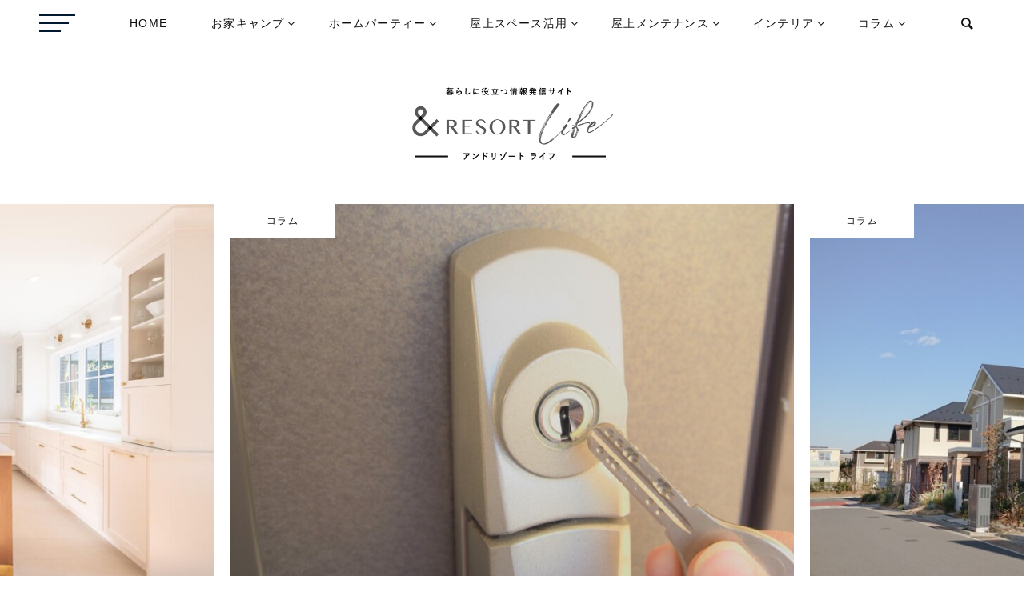

--- FILE ---
content_type: text/html; charset=UTF-8
request_url: https://aim-universe.co.jp/andresortlife/
body_size: 17347
content:
<!DOCTYPE html>
<html lang="ja">
<head >
<!-- Google Tag Manager -->
<script>(function(w,d,s,l,i){w[l]=w[l]||[];w[l].push({'gtm.start':
new Date().getTime(),event:'gtm.js'});var f=d.getElementsByTagName(s)[0],
j=d.createElement(s),dl=l!='dataLayer'?'&l='+l:'';j.async=true;j.src=
'https://www.googletagmanager.com/gtm.js?id='+i+dl;f.parentNode.insertBefore(j,f);
})(window,document,'script','dataLayer','GTM-NGDJZQF');</script>
<!-- End Google Tag Manager -->
<meta charset="UTF-8">
<meta name="description" content="日常をリゾートのような時間を過ごせるライフスタイルへ。屋上テラス、ウッドデッキ、プール、インテリア、ホームパーティー、おうちレシピからメンテナンス方法まで幅広いテーマでお伝えします。&amp;RESORT Life - アンドリゾートライフ -">
<meta name="viewport" content="width=device-width">
<link href="https://fonts.googleapis.com/css?family=Sawarabi+Mincho" rel="stylesheet">
<link href="https://fonts.googleapis.com/css?family=Montserrat&display=swap" rel="stylesheet"> 
<title>&amp;RESORT Life &#8211; アンドリゾートライフ &#8211; &#8211; 日常をリゾートのような時間を過ごせるライフスタイルへ。屋上テラス、ウッドデッキ、プール、インテリア、ホームパーティー、おうちレシピからメンテナンス方法まで幅広いテーマでお伝えします。&amp;RESORT Life &#8211; アンドリゾートライフ &#8211;</title>
<meta name='robots' content='max-image-preview:large' />
<link rel='dns-prefetch' href='//s.w.org' />
<link rel='stylesheet' id='wp-block-library-css'  href='https://aim-universe.co.jp/andresortlife/wp-includes/css/dist/block-library/style.min.css?ver=6.0.1' type='text/css' media='all' />
<style id='global-styles-inline-css' type='text/css'>
body{--wp--preset--color--black: #000000;--wp--preset--color--cyan-bluish-gray: #abb8c3;--wp--preset--color--white: #ffffff;--wp--preset--color--pale-pink: #f78da7;--wp--preset--color--vivid-red: #cf2e2e;--wp--preset--color--luminous-vivid-orange: #ff6900;--wp--preset--color--luminous-vivid-amber: #fcb900;--wp--preset--color--light-green-cyan: #7bdcb5;--wp--preset--color--vivid-green-cyan: #00d084;--wp--preset--color--pale-cyan-blue: #8ed1fc;--wp--preset--color--vivid-cyan-blue: #0693e3;--wp--preset--color--vivid-purple: #9b51e0;--wp--preset--gradient--vivid-cyan-blue-to-vivid-purple: linear-gradient(135deg,rgba(6,147,227,1) 0%,rgb(155,81,224) 100%);--wp--preset--gradient--light-green-cyan-to-vivid-green-cyan: linear-gradient(135deg,rgb(122,220,180) 0%,rgb(0,208,130) 100%);--wp--preset--gradient--luminous-vivid-amber-to-luminous-vivid-orange: linear-gradient(135deg,rgba(252,185,0,1) 0%,rgba(255,105,0,1) 100%);--wp--preset--gradient--luminous-vivid-orange-to-vivid-red: linear-gradient(135deg,rgba(255,105,0,1) 0%,rgb(207,46,46) 100%);--wp--preset--gradient--very-light-gray-to-cyan-bluish-gray: linear-gradient(135deg,rgb(238,238,238) 0%,rgb(169,184,195) 100%);--wp--preset--gradient--cool-to-warm-spectrum: linear-gradient(135deg,rgb(74,234,220) 0%,rgb(151,120,209) 20%,rgb(207,42,186) 40%,rgb(238,44,130) 60%,rgb(251,105,98) 80%,rgb(254,248,76) 100%);--wp--preset--gradient--blush-light-purple: linear-gradient(135deg,rgb(255,206,236) 0%,rgb(152,150,240) 100%);--wp--preset--gradient--blush-bordeaux: linear-gradient(135deg,rgb(254,205,165) 0%,rgb(254,45,45) 50%,rgb(107,0,62) 100%);--wp--preset--gradient--luminous-dusk: linear-gradient(135deg,rgb(255,203,112) 0%,rgb(199,81,192) 50%,rgb(65,88,208) 100%);--wp--preset--gradient--pale-ocean: linear-gradient(135deg,rgb(255,245,203) 0%,rgb(182,227,212) 50%,rgb(51,167,181) 100%);--wp--preset--gradient--electric-grass: linear-gradient(135deg,rgb(202,248,128) 0%,rgb(113,206,126) 100%);--wp--preset--gradient--midnight: linear-gradient(135deg,rgb(2,3,129) 0%,rgb(40,116,252) 100%);--wp--preset--duotone--dark-grayscale: url('#wp-duotone-dark-grayscale');--wp--preset--duotone--grayscale: url('#wp-duotone-grayscale');--wp--preset--duotone--purple-yellow: url('#wp-duotone-purple-yellow');--wp--preset--duotone--blue-red: url('#wp-duotone-blue-red');--wp--preset--duotone--midnight: url('#wp-duotone-midnight');--wp--preset--duotone--magenta-yellow: url('#wp-duotone-magenta-yellow');--wp--preset--duotone--purple-green: url('#wp-duotone-purple-green');--wp--preset--duotone--blue-orange: url('#wp-duotone-blue-orange');--wp--preset--font-size--small: 13px;--wp--preset--font-size--medium: 20px;--wp--preset--font-size--large: 36px;--wp--preset--font-size--x-large: 42px;}.has-black-color{color: var(--wp--preset--color--black) !important;}.has-cyan-bluish-gray-color{color: var(--wp--preset--color--cyan-bluish-gray) !important;}.has-white-color{color: var(--wp--preset--color--white) !important;}.has-pale-pink-color{color: var(--wp--preset--color--pale-pink) !important;}.has-vivid-red-color{color: var(--wp--preset--color--vivid-red) !important;}.has-luminous-vivid-orange-color{color: var(--wp--preset--color--luminous-vivid-orange) !important;}.has-luminous-vivid-amber-color{color: var(--wp--preset--color--luminous-vivid-amber) !important;}.has-light-green-cyan-color{color: var(--wp--preset--color--light-green-cyan) !important;}.has-vivid-green-cyan-color{color: var(--wp--preset--color--vivid-green-cyan) !important;}.has-pale-cyan-blue-color{color: var(--wp--preset--color--pale-cyan-blue) !important;}.has-vivid-cyan-blue-color{color: var(--wp--preset--color--vivid-cyan-blue) !important;}.has-vivid-purple-color{color: var(--wp--preset--color--vivid-purple) !important;}.has-black-background-color{background-color: var(--wp--preset--color--black) !important;}.has-cyan-bluish-gray-background-color{background-color: var(--wp--preset--color--cyan-bluish-gray) !important;}.has-white-background-color{background-color: var(--wp--preset--color--white) !important;}.has-pale-pink-background-color{background-color: var(--wp--preset--color--pale-pink) !important;}.has-vivid-red-background-color{background-color: var(--wp--preset--color--vivid-red) !important;}.has-luminous-vivid-orange-background-color{background-color: var(--wp--preset--color--luminous-vivid-orange) !important;}.has-luminous-vivid-amber-background-color{background-color: var(--wp--preset--color--luminous-vivid-amber) !important;}.has-light-green-cyan-background-color{background-color: var(--wp--preset--color--light-green-cyan) !important;}.has-vivid-green-cyan-background-color{background-color: var(--wp--preset--color--vivid-green-cyan) !important;}.has-pale-cyan-blue-background-color{background-color: var(--wp--preset--color--pale-cyan-blue) !important;}.has-vivid-cyan-blue-background-color{background-color: var(--wp--preset--color--vivid-cyan-blue) !important;}.has-vivid-purple-background-color{background-color: var(--wp--preset--color--vivid-purple) !important;}.has-black-border-color{border-color: var(--wp--preset--color--black) !important;}.has-cyan-bluish-gray-border-color{border-color: var(--wp--preset--color--cyan-bluish-gray) !important;}.has-white-border-color{border-color: var(--wp--preset--color--white) !important;}.has-pale-pink-border-color{border-color: var(--wp--preset--color--pale-pink) !important;}.has-vivid-red-border-color{border-color: var(--wp--preset--color--vivid-red) !important;}.has-luminous-vivid-orange-border-color{border-color: var(--wp--preset--color--luminous-vivid-orange) !important;}.has-luminous-vivid-amber-border-color{border-color: var(--wp--preset--color--luminous-vivid-amber) !important;}.has-light-green-cyan-border-color{border-color: var(--wp--preset--color--light-green-cyan) !important;}.has-vivid-green-cyan-border-color{border-color: var(--wp--preset--color--vivid-green-cyan) !important;}.has-pale-cyan-blue-border-color{border-color: var(--wp--preset--color--pale-cyan-blue) !important;}.has-vivid-cyan-blue-border-color{border-color: var(--wp--preset--color--vivid-cyan-blue) !important;}.has-vivid-purple-border-color{border-color: var(--wp--preset--color--vivid-purple) !important;}.has-vivid-cyan-blue-to-vivid-purple-gradient-background{background: var(--wp--preset--gradient--vivid-cyan-blue-to-vivid-purple) !important;}.has-light-green-cyan-to-vivid-green-cyan-gradient-background{background: var(--wp--preset--gradient--light-green-cyan-to-vivid-green-cyan) !important;}.has-luminous-vivid-amber-to-luminous-vivid-orange-gradient-background{background: var(--wp--preset--gradient--luminous-vivid-amber-to-luminous-vivid-orange) !important;}.has-luminous-vivid-orange-to-vivid-red-gradient-background{background: var(--wp--preset--gradient--luminous-vivid-orange-to-vivid-red) !important;}.has-very-light-gray-to-cyan-bluish-gray-gradient-background{background: var(--wp--preset--gradient--very-light-gray-to-cyan-bluish-gray) !important;}.has-cool-to-warm-spectrum-gradient-background{background: var(--wp--preset--gradient--cool-to-warm-spectrum) !important;}.has-blush-light-purple-gradient-background{background: var(--wp--preset--gradient--blush-light-purple) !important;}.has-blush-bordeaux-gradient-background{background: var(--wp--preset--gradient--blush-bordeaux) !important;}.has-luminous-dusk-gradient-background{background: var(--wp--preset--gradient--luminous-dusk) !important;}.has-pale-ocean-gradient-background{background: var(--wp--preset--gradient--pale-ocean) !important;}.has-electric-grass-gradient-background{background: var(--wp--preset--gradient--electric-grass) !important;}.has-midnight-gradient-background{background: var(--wp--preset--gradient--midnight) !important;}.has-small-font-size{font-size: var(--wp--preset--font-size--small) !important;}.has-medium-font-size{font-size: var(--wp--preset--font-size--medium) !important;}.has-large-font-size{font-size: var(--wp--preset--font-size--large) !important;}.has-x-large-font-size{font-size: var(--wp--preset--font-size--x-large) !important;}
</style>
<link rel='stylesheet' id='bloom-style-css'  href='https://aim-universe.co.jp/andresortlife/wp-content/themes/bloom_tcd053/style.css?ver=1.3.1' type='text/css' media='all' />
<link rel='stylesheet' id='bloom-slick-css'  href='https://aim-universe.co.jp/andresortlife/wp-content/themes/bloom_tcd053/css/slick.min.css?ver=6.0.1' type='text/css' media='all' />
<link rel='stylesheet' id='bloom-responsive-css'  href='https://aim-universe.co.jp/andresortlife/wp-content/themes/bloom_tcd053/responsive.css?ver=1.3.1' type='text/css' media='all' />
<script type='text/javascript' src='https://aim-universe.co.jp/andresortlife/wp-includes/js/jquery/jquery.min.js?ver=3.6.0' id='jquery-core-js'></script>
<script type='text/javascript' src='https://aim-universe.co.jp/andresortlife/wp-includes/js/jquery/jquery-migrate.min.js?ver=3.3.2' id='jquery-migrate-js'></script>
<link rel="https://api.w.org/" href="https://aim-universe.co.jp/andresortlife/wp-json/" /><link rel="EditURI" type="application/rsd+xml" title="RSD" href="https://aim-universe.co.jp/andresortlife/xmlrpc.php?rsd" />
<link rel="wlwmanifest" type="application/wlwmanifest+xml" href="https://aim-universe.co.jp/andresortlife/wp-includes/wlwmanifest.xml" /> 
<meta name="generator" content="WordPress 6.0.1" />
<style>
.c-comment__form-submit:hover, c-comment__password-protected, .p-pagetop a, .slick-dots li.slick-active button, .slick-dots li:hover button { background-color: #01182e; }
.p-entry__pickup, .p-entry__related, .p-widget__title, .slick-dots li.slick-active button, .slick-dots li:hover button { border-color: #01182e; }
.p-index-tab__item.is-active, .p-index-tab__item:hover { border-bottom-color: #01182e; }
.c-comment__tab-item.is-active a, .c-comment__tab-item a:hover, .c-comment__tab-item.is-active p { background-color: rgba(1, 24, 46, 0.7); }
.c-comment__tab-item.is-active a:after, .c-comment__tab-item.is-active p:after { border-top-color: rgba(1, 24, 46, 0.7); }
.p-article__meta, .p-blog-list__item-excerpt, .p-ranking-list__item-excerpt, .p-author__views, .p-page-links a, .p-page-links .p-page-links__title, .p-pager__item span { color: #0e0e0e; }
.p-page-links > span, .p-page-links a:hover, .p-entry__next-page__link { background-color: #0e0e0e; }
.p-page-links > span, .p-page-links a { border-color: #0e0e0e; }
    a:hover, a:hover .p-article__title, a:hover .p-article__meta, a:hover .p-blog-list__item-excerpt, .p-global-nav > li:hover > a, .p-global-nav > li.current-menu-item > a, .p-global-nav > li.is-active > a, .p-breadcrumb a:hover, .p-widget-categories .has-children .toggle-children:hover::before, .p-footer-widget-area .p-siteinfo .p-social-nav li a:hover, .p-footer-widget-area__default .p-siteinfo .p-social-nav li a:hover { color: #dcdada; }
.p-global-nav .sub-menu a:hover, .p-global-nav .sub-menu .current-menu-item > a, .p-megamenu a.p-megamenu__hover:hover, .p-entry__next-page__link:hover, .c-pw__btn:hover { background: #dcdada; }
.p-entry__date, .p-entry__body, .p-author__desc, .p-breadcrumb, .p-breadcrumb a { color: #666666; }
.p-entry__body a { color: #0e0e0e; }
.p-entry__body a:hover { color: #dcdada; }
.p-float-native-ad-label { background: #000000; color: #ffffff; font-size: 11px; }
.p-category-item--7, .cat-item-7> a, .cat-item-7 .toggle-children { color: #01182e; }
.p-category-item--8, .cat-item-8> a, .cat-item-8 .toggle-children { color: #01182e; }
.p-category-item--10, .cat-item-10> a, .cat-item-10 .toggle-children { color: #01182e; }
.p-category-item--9, .cat-item-9> a, .cat-item-9 .toggle-children { color: #01182e; }
.p-category-item--11, .cat-item-11> a, .cat-item-11 .toggle-children { color: #9b1626; }
.p-category-item--13, .cat-item-13> a, .cat-item-13 .toggle-children { color: #9b1626; }
.p-category-item--12, .cat-item-12> a, .cat-item-12 .toggle-children { color: #9b1626; }
.p-category-item--14, .cat-item-14> a, .cat-item-14 .toggle-children { color: #9b1626; }
.p-category-item--15, .cat-item-15> a, .cat-item-15 .toggle-children { color: #317581; }
.p-category-item--19, .cat-item-19> a, .cat-item-19 .toggle-children { color: #317581; }
.p-category-item--18, .cat-item-18> a, .cat-item-18 .toggle-children { color: #317581; }
.p-category-item--21, .cat-item-21> a, .cat-item-21 .toggle-children { color: #317581; }
.p-category-item--17, .cat-item-17> a, .cat-item-17 .toggle-children { color: #317581; }
.p-category-item--22, .cat-item-22> a, .cat-item-22 .toggle-children { color: #317581; }
.p-category-item--16, .cat-item-16> a, .cat-item-16 .toggle-children { color: #317581; }
.p-category-item--20, .cat-item-20> a, .cat-item-20 .toggle-children { color: #317581; }
.p-category-item--23, .cat-item-23> a, .cat-item-23 .toggle-children { color: #485c32; }
.p-category-item--25, .cat-item-25> a, .cat-item-25 .toggle-children { color: #485c32; }
.p-category-item--24, .cat-item-24> a, .cat-item-24 .toggle-children { color: #485c32; }
.p-category-item--26, .cat-item-26> a, .cat-item-26 .toggle-children { color: #485c32; }
.p-category-item--34, .cat-item-34> a, .cat-item-34 .toggle-children { color: #000000; }
.p-category-item--35, .cat-item-35> a, .cat-item-35 .toggle-children { color: #000000; }
.p-category-item--36, .cat-item-36> a, .cat-item-36 .toggle-children { color: #000000; }
.p-category-item--37, .cat-item-37> a, .cat-item-37 .toggle-children { color: #000000; }
.p-category-item--38, .cat-item-38> a, .cat-item-38 .toggle-children { color: #000000; }
.p-category-item--63, .cat-item-63> a, .cat-item-63 .toggle-children { color: #000000; }
.p-category-item--62, .cat-item-62> a, .cat-item-62 .toggle-children { color: #000000; }
.p-category-item--61, .cat-item-61> a, .cat-item-61 .toggle-children { color: #000000; }
.p-category-item--64, .cat-item-64> a, .cat-item-64 .toggle-children { color: #000000; }
    body { font-family: "Segoe UI", Verdana, "游ゴシック", YuGothic, "Hiragino Kaku Gothic ProN", Meiryo, sans-serif; }
.p-logo, .p-entry__title, .p-article__title, .p-article__title__overlay, .p-headline, .p-page-header__title, .p-widget__title, .p-sidemenu .p-siteinfo__title, .p-index-slider__item-catch, .p-header-video__caption-catch, .p-footer-blog__catch, .p-footer-cta__catch {
    font-family: "Segoe UI", Verdana, "游ゴシック", YuGothic, "Hiragino Kaku Gothic ProN", Meiryo, sans-serif;
}
.c-load--type1 { border: 3px solid rgba(153, 153, 153, 0.2); border-top-color: #000000; }
.p-hover-effect--type1:hover img { -webkit-transform: scale(1.2) rotate(2deg); transform: scale(1.2) rotate(2deg); }
.p-hover-effect--type2 img { margin-left: -8px; }
.p-hover-effect--type2:hover img { margin-left: 8px; }
.p-hover-effect--type1 .p-article__overlay { background: rgba(214, 240, 251, 0.5); }
.p-hover-effect--type2:hover img { opacity: 0.5 }
.p-hover-effect--type2 .p-hover-effect__image { background: #000000; }
.p-hover-effect--type2 .p-article__overlay { background: rgba(0, 0, 0, 0.5); }
.p-hover-effect--type3 .p-hover-effect__image { background: #000000; }
.p-hover-effect--type3:hover img { opacity: 0.5; }
.p-hover-effect--type3 .p-article__overlay { background: rgba(0, 0, 0, 0.5); }
.p-page-header::before { background: rgba(0, 0, 0, 0.2) }
.p-entry__title { font-size: 30px; }
/* .p-entry__body, .p-entry__body p { font-size: px; } */
.l-header__bar { background: rgba(255, 255, 255, 1); }
.l-header__bar > .l-inner > a, .p-global-nav > li > a { color: #0e0e0e; }
.l-header__logo--text a { color: #0e0e0e; font-size: 28px; }
.l-footer .p-siteinfo .p-logo { font-size: 28px; }
@media only screen and (max-width: 1200px) {
	.l-header__logo--mobile.l-header__logo--text a { font-size: 18px; }
	.p-global-nav { background-color: rgba(1,24,46, 1); }
}
@media only screen and (max-width: 991px) {
	.l-footer .p-siteinfo .p-logo { font-size: 18px; }
	.p-copyright { background-color: #01182e; }
	.p-pagetop a { background-color: #0e0e0e; }
}
#site_info_widget-2 .p-siteinfo__button { background: #01182e; color: #ffffff; }
#site_info_widget-2 .p-siteinfo__button:hover { background: #ffffff; color: #01182e; }
#site_info_widget-3 .p-siteinfo__button { background: #01182e; color: #ffffff; }
#site_info_widget-3 .p-siteinfo__button:hover { background: #01182e; color: #ffffff; }
</style>
<link rel="icon" href="https://aim-universe.co.jp/andresortlife/wp-content/uploads/2020/03/cropped-logo-3-1-32x32.png" sizes="32x32" />
<link rel="icon" href="https://aim-universe.co.jp/andresortlife/wp-content/uploads/2020/03/cropped-logo-3-1-192x192.png" sizes="192x192" />
<link rel="apple-touch-icon" href="https://aim-universe.co.jp/andresortlife/wp-content/uploads/2020/03/cropped-logo-3-1-180x180.png" />
<meta name="msapplication-TileImage" content="https://aim-universe.co.jp/andresortlife/wp-content/uploads/2020/03/cropped-logo-3-1-270x270.png" />
<!-- ## NXS/OG ## --><!-- ## NXSOGTAGS ## --><!-- ## NXS/OG ## -->
<!-- Facebook Pixel Code -->
<script>
!function(f,b,e,v,n,t,s)
{if(f.fbq)return;n=f.fbq=function(){n.callMethod?
n.callMethod.apply(n,arguments):n.queue.push(arguments)};
if(!f._fbq)f._fbq=n;n.push=n;n.loaded=!0;n.version='2.0';
n.queue=[];t=b.createElement(e);t.async=!0;
t.src=v;s=b.getElementsByTagName(e)[0];
s.parentNode.insertBefore(t,s)}(window, document,'script',
'https://connect.facebook.net/en_US/fbevents.js');
fbq('init', '1047314108979225');
fbq('track', 'PageView');
</script>
<noscript><img height="1" width="1" style="display:none" src="https://www.facebook.com/tr?id=1047314108979225&ev=PageView&noscript=1" /></noscript>
<!-- End Facebook Pixel Code -->
</head>
<body data-rsssl=1 class="home blog is-responsive l-header__fix l-header__fix--mobile l-has-sidemenu">
<!-- Google Tag Manager (noscript) -->
<noscript><iframe src="https://www.googletagmanager.com/ns.html?id=GTM-NGDJZQF"
height="0" width="0" style="display:none;visibility:hidden"></iframe></noscript>
<!-- End Google Tag Manager (noscript) -->
<div id="site_wrap">
	<header id="js-header" class="l-header">
		<div class="l-header__bar">
			<div class="l-inner">
				<div class="p-logo l-header__logo l-header__logo--mobile l-header__logo--retina">
					<a href="https://aim-universe.co.jp/andresortlife/"><img src="https://aim-universe.co.jp/andresortlife/wp-content/uploads/2023/01/logo-2-1.png" alt="&amp;RESORT Life &#8211; アンドリゾートライフ &#8211;" width="125"></a>
				</div>
<nav class="menu-%e3%82%b0%e3%83%ad%e3%83%bc%e3%83%90%e3%83%ab%e3%83%8a%e3%83%93-container"><ul id="js-global-nav" class="p-global-nav u-clearfix">
<li class="p-header-search p-header-search--mobile"><form action="https://aim-universe.co.jp/andresortlife/" method="get"><input type="text" name="s" value="" class="p-header-search__input" placeholder="SEARCH"><input type="submit" value="&#xe915;" class="p-header-search__submit"></form></li>
<li id="menu-item-18" class="menu-item menu-item-type-custom menu-item-object-custom menu-item-18"><a href="https://andresort.life">HOME<span></span></a></li>
<li id="menu-item-52" class="menu-item menu-item-type-taxonomy menu-item-object-category menu-item-has-children menu-item-52"><a href="https://aim-universe.co.jp/andresortlife/category/home_camp/">お家キャンプ<span></span></a>
<ul class="sub-menu">
	<li id="menu-item-53" class="menu-item menu-item-type-taxonomy menu-item-object-category menu-item-53"><a href="https://aim-universe.co.jp/andresortlife/category/home_camp/camping_equipment/">おすすめキャンプ用品<span></span></a></li>
	<li id="menu-item-55" class="menu-item menu-item-type-taxonomy menu-item-object-category menu-item-55"><a href="https://aim-universe.co.jp/andresortlife/category/home_camp/outdoor_cooking/">屋外料理<span></span></a></li>
	<li id="menu-item-54" class="menu-item menu-item-type-taxonomy menu-item-object-category menu-item-54"><a href="https://aim-universe.co.jp/andresortlife/category/home_camp/belumping/">ベランピング<span></span></a></li>
</ul>
</li>
<li id="menu-item-64" class="menu-item menu-item-type-taxonomy menu-item-object-category menu-item-has-children menu-item-64"><a href="https://aim-universe.co.jp/andresortlife/category/home_party/">ホームパーティー<span></span></a>
<ul class="sub-menu">
	<li id="menu-item-66" class="menu-item menu-item-type-taxonomy menu-item-object-category menu-item-66"><a href="https://aim-universe.co.jp/andresortlife/category/home_party/bbq/">バーベキュー<span></span></a></li>
	<li id="menu-item-65" class="menu-item menu-item-type-taxonomy menu-item-object-category menu-item-65"><a href="https://aim-universe.co.jp/andresortlife/category/home_party/garden_party/">ガーデンパーティ<span></span></a></li>
	<li id="menu-item-67" class="menu-item menu-item-type-taxonomy menu-item-object-category menu-item-67"><a href="https://aim-universe.co.jp/andresortlife/category/home_party/child/">子ども<span></span></a></li>
</ul>
</li>
<li id="menu-item-56" class="menu-item menu-item-type-taxonomy menu-item-object-category menu-item-has-children menu-item-56"><a href="https://aim-universe.co.jp/andresortlife/category/space_utilization/">屋上スペース活用<span></span></a>
<ul class="sub-menu">
	<li id="menu-item-60" class="menu-item menu-item-type-taxonomy menu-item-object-category menu-item-60"><a href="https://aim-universe.co.jp/andresortlife/category/space_utilization/rooftop_greening/">屋上緑化<span></span></a></li>
	<li id="menu-item-59" class="menu-item menu-item-type-taxonomy menu-item-object-category menu-item-59"><a href="https://aim-universe.co.jp/andresortlife/category/space_utilization/solar_power/">太陽光発電<span></span></a></li>
	<li id="menu-item-62" class="menu-item menu-item-type-taxonomy menu-item-object-category menu-item-62"><a href="https://aim-universe.co.jp/andresortlife/category/space_utilization/clothesline/">物干し<span></span></a></li>
	<li id="menu-item-58" class="menu-item menu-item-type-taxonomy menu-item-object-category menu-item-58"><a href="https://aim-universe.co.jp/andresortlife/category/space_utilization/private_space/">プライベートスペース<span></span></a></li>
	<li id="menu-item-63" class="menu-item menu-item-type-taxonomy menu-item-object-category menu-item-63"><a href="https://aim-universe.co.jp/andresortlife/category/space_utilization/hobby/">趣味<span></span></a></li>
	<li id="menu-item-61" class="menu-item menu-item-type-taxonomy menu-item-object-category menu-item-61"><a href="https://aim-universe.co.jp/andresortlife/category/space_utilization/roof_vegetable_garden/">屋上菜園<span></span></a></li>
	<li id="menu-item-57" class="menu-item menu-item-type-taxonomy menu-item-object-category menu-item-57"><a href="https://aim-universe.co.jp/andresortlife/category/space_utilization/roof_interior/">屋上インテリア<span></span></a></li>
</ul>
</li>
<li id="menu-item-68" class="menu-item menu-item-type-taxonomy menu-item-object-category menu-item-has-children menu-item-68"><a href="https://aim-universe.co.jp/andresortlife/category/maintenance/">屋上メンテナンス<span></span></a>
<ul class="sub-menu">
	<li id="menu-item-70" class="menu-item menu-item-type-taxonomy menu-item-object-category menu-item-70"><a href="https://aim-universe.co.jp/andresortlife/category/maintenance/measures/">対策<span></span></a></li>
	<li id="menu-item-69" class="menu-item menu-item-type-taxonomy menu-item-object-category menu-item-69"><a href="https://aim-universe.co.jp/andresortlife/category/maintenance/safety_measure/">安全対策<span></span></a></li>
	<li id="menu-item-71" class="menu-item menu-item-type-taxonomy menu-item-object-category menu-item-71"><a href="https://aim-universe.co.jp/andresortlife/category/maintenance/clean_up/">掃除<span></span></a></li>
</ul>
</li>
<li id="menu-item-147" class="menu-item menu-item-type-taxonomy menu-item-object-category menu-item-has-children menu-item-147"><a href="https://aim-universe.co.jp/andresortlife/category/interior/">インテリア<span></span></a>
<ul class="sub-menu">
	<li id="menu-item-148" class="menu-item menu-item-type-taxonomy menu-item-object-category menu-item-148"><a href="https://aim-universe.co.jp/andresortlife/category/interior/coordinate/">コーディネート<span></span></a></li>
	<li id="menu-item-149" class="menu-item menu-item-type-taxonomy menu-item-object-category menu-item-149"><a href="https://aim-universe.co.jp/andresortlife/category/interior/room_making/">お部屋づくり<span></span></a></li>
	<li id="menu-item-150" class="menu-item menu-item-type-taxonomy menu-item-object-category menu-item-150"><a href="https://aim-universe.co.jp/andresortlife/category/interior/resort_interior/">リゾートインテリア<span></span></a></li>
	<li id="menu-item-152" class="menu-item menu-item-type-taxonomy menu-item-object-category menu-item-152"><a href="https://aim-universe.co.jp/andresortlife/category/interior/technique/">テクニック<span></span></a></li>
</ul>
</li>
<li id="menu-item-5134" class="menu-item menu-item-type-taxonomy menu-item-object-category menu-item-has-children menu-item-5134"><a href="https://aim-universe.co.jp/andresortlife/category/%e3%82%b3%e3%83%a9%e3%83%a0/">コラム<span></span></a>
<ul class="sub-menu">
	<li id="menu-item-5136" class="menu-item menu-item-type-taxonomy menu-item-object-category menu-item-5136"><a href="https://aim-universe.co.jp/andresortlife/category/%e3%82%b3%e3%83%a9%e3%83%a0/%e5%9c%b0%e5%9f%9f%e7%b4%b9%e4%bb%8b/">地域紹介<span></span></a></li>
	<li id="menu-item-5137" class="menu-item menu-item-type-taxonomy menu-item-object-category menu-item-5137"><a href="https://aim-universe.co.jp/andresortlife/category/%e3%82%b3%e3%83%a9%e3%83%a0/%e5%bb%ba%e5%a3%b2%e4%bd%8f%e5%ae%85/">建売住宅<span></span></a></li>
	<li id="menu-item-5139" class="menu-item menu-item-type-taxonomy menu-item-object-category menu-item-5139"><a href="https://aim-universe.co.jp/andresortlife/category/%e3%82%b3%e3%83%a9%e3%83%a0/%e5%ae%b6%e3%81%a5%e3%81%8f%e3%82%8a/">家づくり<span></span></a></li>
	<li id="menu-item-5143" class="menu-item menu-item-type-taxonomy menu-item-object-category menu-item-5143"><a href="https://aim-universe.co.jp/andresortlife/category/%e3%82%b3%e3%83%a9%e3%83%a0/%e3%81%9d%e3%81%ae%e4%bb%96/">その他<span></span></a></li>
</ul>
</li>
</ul></nav>				<a href="#" id="js-menu-button" class="p-menu-button c-menu-button u-visible-lg"></a>
				<a href="#" id="js-sidemenu-button" class="p-sidemenu-button c-sidemenu-button u-hidden-lg"></a>
				<a href="#" id="js-search-button" class="p-search-button c-search-button u-hidden-lg"></a>
				<div class="p-header-search p-header-search--pc">
					<form action="https://aim-universe.co.jp/andresortlife/" method="get">
						<input type="text" name="s" value="" class="p-header-search__input" placeholder="SEARCH">
					</form>
				</div>
			</div>
		</div>
		<div class="l-inner">
			<div class="p-logo l-header__logo l-header__logo--pc l-header__logo--retina">
				<a href="https://aim-universe.co.jp/andresortlife/"><img src="https://aim-universe.co.jp/andresortlife/wp-content/uploads/2023/01/3c9451252ab114caeb784e707e6d21ef-1.png" alt="&amp;RESORT Life &#8211; アンドリゾートライフ &#8211;" width="251"></a>
			</div>
		</div>
	</header>
<main class="l-main">
	<div id="js-index-slider" class="p-index-slider p-index-slider--type1 p-header-blog__list clearfix">
		<article class="p-header-blog__item">
			<a class="p-hover-effect--type1" href="https://aim-universe.co.jp/andresortlife/2023/12/27/%e3%82%ab%e3%83%83%e3%83%97%e3%83%9c%e3%83%bc%e3%83%89%e3%81%a7%e5%be%8c%e6%82%94%e3%81%97%e3%81%9f%e3%83%9d%e3%82%a4%e3%83%b3%e3%83%88%ef%bc%86%e5%af%be%e7%ad%966%e3%81%a4%ef%bd%9c%e7%a8%ae%e9%a1%9e/">
				<div class="p-header-blog__item-thumbnail p-hover-effect__image">
					<img width="800" height="550" src="https://aim-universe.co.jp/andresortlife/wp-content/uploads/2023/124a8cab1b5de16bb62b5d913caa5fb66e-800x550.jpg" class="attachment-size3 size-size3 wp-post-image" alt="" loading="lazy" />
				</div>
				<div class="p-header-blog__item-overlay p-article__overlay u-hidden-sm">
					<div class="p-header-blog__item-overlay__inner">
						<h3 class="p-header-blog__item-title p-article__title__overlay">カップボードで後悔したポイント＆対策6つ｜種類の特徴も解説</h3>
						<span class="p-article__views">6,849 views</span>
<span class="p-article__authors"><span class="p-article__author" data-url="https://aim-universe.co.jp/andresortlife/author/andresortlife_admin/"><span class="p-article__author-thumbnail"><img alt='管理人' src='https://aim-universe.co.jp/andresortlife/wp-content/uploads/2020/03/andresortlife_admin_avatar_1584940070-32x32.png' class='avatar avatar-32 photo' height='32' width='32' /></span>管理人</span></span>					</div>
				</div>
				<div class="l-inner u-visible-sm">
					<h3 class="p-header-blog__item-title p-article__title">カップボードで後悔したポイント＆対策6つ｜種類の特徴も解説</h3>
					<p class="p-header-blog__item-meta p-article__meta"><span class="p-article__category"><span data-url="https://aim-universe.co.jp/andresortlife/category/%e3%82%b3%e3%83%a9%e3%83%a0/">コラム</span>, <span data-url="https://aim-universe.co.jp/andresortlife/category/%e3%82%b3%e3%83%a9%e3%83%a0/%e5%ae%b6%e3%81%a5%e3%81%8f%e3%82%8a/">家づくり</span></span><span class="p-article__views">6,849 views</span><span class="p-article__authors"><span class="p-article__author" data-url="https://aim-universe.co.jp/andresortlife/author/andresortlife_admin/"><span class="p-article__author-thumbnail"><img alt='管理人' src='https://aim-universe.co.jp/andresortlife/wp-content/uploads/2020/03/andresortlife_admin_avatar_1584940070-32x32.png' class='avatar avatar-32 photo' height='32' width='32' /></span>管理人</span></span></p>
				</div>
				<div class="p-float-category"><span class="p-category-item--51" data-url="https://aim-universe.co.jp/andresortlife/category/%e3%82%b3%e3%83%a9%e3%83%a0/">コラム</span></div>
			</a>
		</article>
		<article class="p-header-blog__item">
			<a class="p-hover-effect--type1" href="https://aim-universe.co.jp/andresortlife/2023/12/26/%e3%83%87%e3%82%a3%e3%83%b3%e3%83%97%e3%83%ab%e3%82%ad%e3%83%bc%e3%81%a8%e3%81%af%ef%bc%9f%e3%83%a1%e3%83%aa%e3%83%83%e3%83%88%e3%83%bb%e3%83%87%e3%83%a1%e3%83%aa%e3%83%83%e3%83%88%e3%82%84%e6%b3%a8/">
				<div class="p-header-blog__item-thumbnail p-hover-effect__image">
					<img width="800" height="550" src="https://aim-universe.co.jp/andresortlife/wp-content/uploads/2023/120fcd4edb829887d34654548c5ce78fa3-800x550.jpg" class="attachment-size3 size-size3 wp-post-image" alt="" loading="lazy" />
				</div>
				<div class="p-header-blog__item-overlay p-article__overlay u-hidden-sm">
					<div class="p-header-blog__item-overlay__inner">
						<h3 class="p-header-blog__item-title p-article__title__overlay">ディンプルキーとは？メリット・デメリットや注意点を解説</h3>
						<span class="p-article__views">7,459 views</span>
<span class="p-article__authors"><span class="p-article__author" data-url="https://aim-universe.co.jp/andresortlife/author/andresortlife_admin/"><span class="p-article__author-thumbnail"><img alt='管理人' src='https://aim-universe.co.jp/andresortlife/wp-content/uploads/2020/03/andresortlife_admin_avatar_1584940070-32x32.png' class='avatar avatar-32 photo' height='32' width='32' /></span>管理人</span></span>					</div>
				</div>
				<div class="l-inner u-visible-sm">
					<h3 class="p-header-blog__item-title p-article__title">ディンプルキーとは？メリット・デメリットや注意点を解説</h3>
					<p class="p-header-blog__item-meta p-article__meta"><span class="p-article__category"><span data-url="https://aim-universe.co.jp/andresortlife/category/%e3%82%b3%e3%83%a9%e3%83%a0/">コラム</span>, <span data-url="https://aim-universe.co.jp/andresortlife/category/%e3%82%b3%e3%83%a9%e3%83%a0/%e3%81%9d%e3%81%ae%e4%bb%96/">その他</span></span><span class="p-article__views">7,459 views</span><span class="p-article__authors"><span class="p-article__author" data-url="https://aim-universe.co.jp/andresortlife/author/andresortlife_admin/"><span class="p-article__author-thumbnail"><img alt='管理人' src='https://aim-universe.co.jp/andresortlife/wp-content/uploads/2020/03/andresortlife_admin_avatar_1584940070-32x32.png' class='avatar avatar-32 photo' height='32' width='32' /></span>管理人</span></span></p>
				</div>
				<div class="p-float-category"><span class="p-category-item--51" data-url="https://aim-universe.co.jp/andresortlife/category/%e3%82%b3%e3%83%a9%e3%83%a0/">コラム</span></div>
			</a>
		</article>
		<article class="p-header-blog__item">
			<a class="p-hover-effect--type1" href="https://aim-universe.co.jp/andresortlife/2023/12/25/%e8%87%aa%e6%b2%bb%e4%bc%9a%e3%81%ab%e5%85%a5%e3%82%89%e3%81%aa%e3%81%84%e3%81%ae%e3%81%af%e6%88%b8%e5%bb%ba%e3%81%a6%e3%82%82%e3%81%82%e3%82%8a%ef%bc%9f%e3%83%a1%e3%83%aa%e3%83%83%e3%83%88%e3%83%bb/">
				<div class="p-header-blog__item-thumbnail p-hover-effect__image">
					<img width="800" height="550" src="https://aim-universe.co.jp/andresortlife/wp-content/uploads/2023/124579cd6a268ad9eb04638d84c7e2853b-800x550.jpg" class="attachment-size3 size-size3 wp-post-image" alt="" loading="lazy" />
				</div>
				<div class="p-header-blog__item-overlay p-article__overlay u-hidden-sm">
					<div class="p-header-blog__item-overlay__inner">
						<h3 class="p-header-blog__item-title p-article__title__overlay">自治会に入らないのは戸建てもあり？メリット・デメリットを解説</h3>
						<span class="p-article__views">27,032 views</span>
<span class="p-article__authors"><span class="p-article__author" data-url="https://aim-universe.co.jp/andresortlife/author/andresortlife_admin/"><span class="p-article__author-thumbnail"><img alt='管理人' src='https://aim-universe.co.jp/andresortlife/wp-content/uploads/2020/03/andresortlife_admin_avatar_1584940070-32x32.png' class='avatar avatar-32 photo' height='32' width='32' /></span>管理人</span></span>					</div>
				</div>
				<div class="l-inner u-visible-sm">
					<h3 class="p-header-blog__item-title p-article__title">自治会に入らないのは戸建てもあり？メリット・デメリットを解説</h3>
					<p class="p-header-blog__item-meta p-article__meta"><span class="p-article__category"><span data-url="https://aim-universe.co.jp/andresortlife/category/%e3%82%b3%e3%83%a9%e3%83%a0/">コラム</span>, <span data-url="https://aim-universe.co.jp/andresortlife/category/%e3%82%b3%e3%83%a9%e3%83%a0/%e3%81%9d%e3%81%ae%e4%bb%96/">その他</span></span><span class="p-article__views">27,032 views</span><span class="p-article__authors"><span class="p-article__author" data-url="https://aim-universe.co.jp/andresortlife/author/andresortlife_admin/"><span class="p-article__author-thumbnail"><img alt='管理人' src='https://aim-universe.co.jp/andresortlife/wp-content/uploads/2020/03/andresortlife_admin_avatar_1584940070-32x32.png' class='avatar avatar-32 photo' height='32' width='32' /></span>管理人</span></span></p>
				</div>
				<div class="p-float-category"><span class="p-category-item--51" data-url="https://aim-universe.co.jp/andresortlife/category/%e3%82%b3%e3%83%a9%e3%83%a0/">コラム</span></div>
			</a>
		</article>
		<article class="p-header-blog__item">
			<a class="p-hover-effect--type1" href="https://aim-universe.co.jp/andresortlife/2023/12/24/%e6%b8%85%e6%bd%94%e3%81%a7%e5%bf%ab%e9%81%a9%e3%81%aa%e7%a9%ba%e9%96%93%e3%81%ab%e6%95%b4%e3%81%88%e3%82%8b%e3%81%ab%e3%81%af%ef%bc%9f%e3%80%8c%e3%82%b5%e3%83%8b%e3%82%bf%e3%83%aa%e3%83%bc%e3%82%b9/">
				<div class="p-header-blog__item-thumbnail p-hover-effect__image">
					<img width="800" height="550" src="https://aim-universe.co.jp/andresortlife/wp-content/uploads/2023/11/pixta_34232947_M-800x550.jpg" class="attachment-size3 size-size3 wp-post-image" alt="" loading="lazy" />
				</div>
				<div class="p-header-blog__item-overlay p-article__overlay u-hidden-sm">
					<div class="p-header-blog__item-overlay__inner">
						<h3 class="p-header-blog__item-title p-article__title__overlay">清潔で快適な空間に整えるには？「サニタリースペース」の収納術</h3>
						<span class="p-article__views">324 views</span>
<span class="p-article__authors"><span class="p-article__author" data-url="https://aim-universe.co.jp/andresortlife/author/naomi-spring/"><span class="p-article__author-thumbnail"><img alt='伊野奈緒美' src='https://aim-universe.co.jp/andresortlife/wp-content/uploads/2020/03/Naomi.Spring_avatar_1585035484-32x32.jpg' class='avatar avatar-32 photo' height='32' width='32' /></span>伊野奈緒美</span></span>					</div>
				</div>
				<div class="l-inner u-visible-sm">
					<h3 class="p-header-blog__item-title p-article__title">清潔で快適な空間に整えるには？「サニタリースペース」の収納術</h3>
					<p class="p-header-blog__item-meta p-article__meta"><span class="p-article__category"><span data-url="https://aim-universe.co.jp/andresortlife/category/%e3%82%b3%e3%83%a9%e3%83%a0/">コラム</span>, <span data-url="https://aim-universe.co.jp/andresortlife/category/%e3%82%b3%e3%83%a9%e3%83%a0/%e3%81%9d%e3%81%ae%e4%bb%96/">その他</span></span><span class="p-article__views">324 views</span><span class="p-article__authors"><span class="p-article__author" data-url="https://aim-universe.co.jp/andresortlife/author/naomi-spring/"><span class="p-article__author-thumbnail"><img alt='伊野奈緒美' src='https://aim-universe.co.jp/andresortlife/wp-content/uploads/2020/03/Naomi.Spring_avatar_1585035484-32x32.jpg' class='avatar avatar-32 photo' height='32' width='32' /></span>伊野奈緒美</span></span></p>
				</div>
				<div class="p-float-category"><span class="p-category-item--51" data-url="https://aim-universe.co.jp/andresortlife/category/%e3%82%b3%e3%83%a9%e3%83%a0/">コラム</span></div>
			</a>
		</article>
		<article class="p-header-blog__item">
			<a class="p-hover-effect--type1" href="https://aim-universe.co.jp/andresortlife/2023/12/23/%e3%80%90%e7%a7%8b%e5%86%ac%e3%80%91%e6%b0%b4%e3%82%84%e3%82%8a%e3%82%84%e7%bd%ae%e3%81%8d%e5%a0%b4%e6%89%80%e3%81%af%ef%bc%9f%e8%a6%b3%e8%91%89%e6%a4%8d%e7%89%a9%e3%81%ae%e3%81%8a%e6%89%8b%e5%85%a5/">
				<div class="p-header-blog__item-thumbnail p-hover-effect__image">
					<img width="800" height="550" src="https://aim-universe.co.jp/andresortlife/wp-content/uploads/2023/11/pixta_73750503_M-1-800x550.jpg" class="attachment-size3 size-size3 wp-post-image" alt="" loading="lazy" />
				</div>
				<div class="p-header-blog__item-overlay p-article__overlay u-hidden-sm">
					<div class="p-header-blog__item-overlay__inner">
						<h3 class="p-header-blog__item-title p-article__title__overlay">【秋冬】水やりや置き場所は？観葉植物のお手入れポイント</h3>
						<span class="p-article__views">657 views</span>
<span class="p-article__authors"><span class="p-article__author" data-url="https://aim-universe.co.jp/andresortlife/author/naomi-spring/"><span class="p-article__author-thumbnail"><img alt='伊野奈緒美' src='https://aim-universe.co.jp/andresortlife/wp-content/uploads/2020/03/Naomi.Spring_avatar_1585035484-32x32.jpg' class='avatar avatar-32 photo' height='32' width='32' /></span>伊野奈緒美</span></span>					</div>
				</div>
				<div class="l-inner u-visible-sm">
					<h3 class="p-header-blog__item-title p-article__title">【秋冬】水やりや置き場所は？観葉植物のお手入れポイント</h3>
					<p class="p-header-blog__item-meta p-article__meta"><span class="p-article__category"><span data-url="https://aim-universe.co.jp/andresortlife/category/space_utilization/roof_vegetable_garden/">屋上菜園</span>, <span data-url="https://aim-universe.co.jp/andresortlife/category/%e3%82%b3%e3%83%a9%e3%83%a0/">コラム</span>, <span data-url="https://aim-universe.co.jp/andresortlife/category/%e3%82%b3%e3%83%a9%e3%83%a0/%e3%81%9d%e3%81%ae%e4%bb%96/">その他</span></span><span class="p-article__views">657 views</span><span class="p-article__authors"><span class="p-article__author" data-url="https://aim-universe.co.jp/andresortlife/author/naomi-spring/"><span class="p-article__author-thumbnail"><img alt='伊野奈緒美' src='https://aim-universe.co.jp/andresortlife/wp-content/uploads/2020/03/Naomi.Spring_avatar_1585035484-32x32.jpg' class='avatar avatar-32 photo' height='32' width='32' /></span>伊野奈緒美</span></span></p>
				</div>
				<div class="p-float-category"><span class="p-category-item--20" data-url="https://aim-universe.co.jp/andresortlife/category/space_utilization/roof_vegetable_garden/">屋上菜園</span></div>
			</a>
		</article>
	</div>
	<div class="l-inner l-2colmuns u-clearfix">
		<div class="l-primary">
			<ul id="js-index-tab" class="p-index-tab">
				<li class="p-index-tab__item is-active"><a class="p-index-tab__link" href="#p-index-tab--1">記事</a></li>
				<li class="p-index-tab__item"><a class="p-index-tab__link" href="#p-index-tab--2">最近のトレンド</a></li>
				<li class="p-index-tab__item"><a class="p-index-tab__link" href="#p-index-tab--3">特集記事</a></li>
			</ul>
			<div id="p-index-tab--1" class="p-index-tab-content is-active">
				<div class="p-blog-list-large u-clearfix">
					<article class="p-blog-list-large__item">
						<a class="p-hover-effect--type1" href="https://aim-universe.co.jp/andresortlife/2023/12/27/%e3%82%ab%e3%83%83%e3%83%97%e3%83%9c%e3%83%bc%e3%83%89%e3%81%a7%e5%be%8c%e6%82%94%e3%81%97%e3%81%9f%e3%83%9d%e3%82%a4%e3%83%b3%e3%83%88%ef%bc%86%e5%af%be%e7%ad%966%e3%81%a4%ef%bd%9c%e7%a8%ae%e9%a1%9e/">
							<div class="p-blog-list-large__item-thumbnail p-hover-effect__image">
								<img width="800" height="550" src="https://aim-universe.co.jp/andresortlife/wp-content/uploads/2023/124a8cab1b5de16bb62b5d913caa5fb66e-800x550.jpg" class="attachment-size2 size-size2 wp-post-image" alt="" loading="lazy" />
							</div>
							<div class="p-blog-list-large__item-overlay p-article__overlay u-hidden-xs">
								<div class="p-blog-list-large__item-overlay__inner">
									<h3 class="p-blog-list-large__item-title p-article__title__overlay">カップボードで後悔したポイント＆対策6つ｜種類の特徴も解説</h3>
									<span class="p-article__views">6,849 views</span>
<span class="p-article__authors"><span class="p-article__author" data-url="https://aim-universe.co.jp/andresortlife/author/andresortlife_admin/"><span class="p-article__author-thumbnail"><img alt='管理人' src='https://aim-universe.co.jp/andresortlife/wp-content/uploads/2020/03/andresortlife_admin_avatar_1584940070-32x32.png' class='avatar avatar-32 photo' height='32' width='32' /></span>管理人</span></span>								</div>
							</div>
							<h2 class="p-blog-list-large__item-title p-article__title u-visible-xs">カップボードで後悔したポイント＆対策6つ｜種類の特徴も解説</h2>
							<p class="p-blog-list-large__item-meta02 p-article__meta u-clearfix u-visible-xs">
<span class="p-article__category"><span data-url="https://aim-universe.co.jp/andresortlife/category/%e3%82%b3%e3%83%a9%e3%83%a0/">コラム</span>, <span data-url="https://aim-universe.co.jp/andresortlife/category/%e3%82%b3%e3%83%a9%e3%83%a0/%e5%ae%b6%e3%81%a5%e3%81%8f%e3%82%8a/">家づくり</span></span><span class="p-article__views">6,849 views</span><span class="p-article__authors"><span class="p-article__author" data-url="https://aim-universe.co.jp/andresortlife/author/andresortlife_admin/"><span class="p-article__author-thumbnail"><img alt='管理人' src='https://aim-universe.co.jp/andresortlife/wp-content/uploads/2020/03/andresortlife_admin_avatar_1584940070-32x32.png' class='avatar avatar-32 photo' height='32' width='32' /></span>管理人</span></span></p>
							<div class="p-float-category"><span class="p-category-item--51" data-url="https://aim-universe.co.jp/andresortlife/category/%e3%82%b3%e3%83%a9%e3%83%a0/">コラム</span></div>
						</a>
					</article>
					<article class="p-blog-list-large__item">
						<a class="p-hover-effect--type1" href="https://aim-universe.co.jp/andresortlife/2023/12/26/%e3%83%87%e3%82%a3%e3%83%b3%e3%83%97%e3%83%ab%e3%82%ad%e3%83%bc%e3%81%a8%e3%81%af%ef%bc%9f%e3%83%a1%e3%83%aa%e3%83%83%e3%83%88%e3%83%bb%e3%83%87%e3%83%a1%e3%83%aa%e3%83%83%e3%83%88%e3%82%84%e6%b3%a8/">
							<div class="p-blog-list-large__item-thumbnail p-hover-effect__image">
								<img width="800" height="550" src="https://aim-universe.co.jp/andresortlife/wp-content/uploads/2023/120fcd4edb829887d34654548c5ce78fa3-800x550.jpg" class="attachment-size2 size-size2 wp-post-image" alt="" loading="lazy" />
							</div>
							<div class="p-blog-list-large__item-overlay p-article__overlay u-hidden-xs">
								<div class="p-blog-list-large__item-overlay__inner">
									<h3 class="p-blog-list-large__item-title p-article__title__overlay">ディンプルキーとは？メリット・デメリットや注意点を解説</h3>
									<span class="p-article__views">7,459 views</span>
<span class="p-article__authors"><span class="p-article__author" data-url="https://aim-universe.co.jp/andresortlife/author/andresortlife_admin/"><span class="p-article__author-thumbnail"><img alt='管理人' src='https://aim-universe.co.jp/andresortlife/wp-content/uploads/2020/03/andresortlife_admin_avatar_1584940070-32x32.png' class='avatar avatar-32 photo' height='32' width='32' /></span>管理人</span></span>								</div>
							</div>
							<h2 class="p-blog-list-large__item-title p-article__title u-visible-xs">ディンプルキーとは？メリット・デメリットや注意点を解説</h2>
							<p class="p-blog-list-large__item-meta02 p-article__meta u-clearfix u-visible-xs">
<span class="p-article__category"><span data-url="https://aim-universe.co.jp/andresortlife/category/%e3%82%b3%e3%83%a9%e3%83%a0/">コラム</span>, <span data-url="https://aim-universe.co.jp/andresortlife/category/%e3%82%b3%e3%83%a9%e3%83%a0/%e3%81%9d%e3%81%ae%e4%bb%96/">その他</span></span><span class="p-article__views">7,459 views</span><span class="p-article__authors"><span class="p-article__author" data-url="https://aim-universe.co.jp/andresortlife/author/andresortlife_admin/"><span class="p-article__author-thumbnail"><img alt='管理人' src='https://aim-universe.co.jp/andresortlife/wp-content/uploads/2020/03/andresortlife_admin_avatar_1584940070-32x32.png' class='avatar avatar-32 photo' height='32' width='32' /></span>管理人</span></span></p>
							<div class="p-float-category"><span class="p-category-item--51" data-url="https://aim-universe.co.jp/andresortlife/category/%e3%82%b3%e3%83%a9%e3%83%a0/">コラム</span></div>
						</a>
					</article>
				</div>
				<div class="p-blog-list u-clearfix">
					<article class="p-blog-list__item">
						<a class="p-hover-effect--type1" href="https://aim-universe.co.jp/andresortlife/2023/12/25/%e8%87%aa%e6%b2%bb%e4%bc%9a%e3%81%ab%e5%85%a5%e3%82%89%e3%81%aa%e3%81%84%e3%81%ae%e3%81%af%e6%88%b8%e5%bb%ba%e3%81%a6%e3%82%82%e3%81%82%e3%82%8a%ef%bc%9f%e3%83%a1%e3%83%aa%e3%83%83%e3%83%88%e3%83%bb/">
							<div class="p-blog-list__item-thumbnail p-hover-effect__image">
								<div class="p-blog-list__item-thumbnail_inner">
									<img width="500" height="500" src="https://aim-universe.co.jp/andresortlife/wp-content/uploads/2023/124579cd6a268ad9eb04638d84c7e2853b-500x500.jpg" class="attachment-size1 size-size1 wp-post-image" alt="" loading="lazy" />
									<div class="p-float-category"><span class="p-category-item--51" data-url="https://aim-universe.co.jp/andresortlife/category/%e3%82%b3%e3%83%a9%e3%83%a0/">コラム</span></div>
								</div>
							</div>
							<div class="p-blog-list__item-info">
								<p class="p-blog-list__item-meta p-article__meta u-clearfix u-hidden-xs"><span class="p-article__category"><span data-url="https://aim-universe.co.jp/andresortlife/category/%e3%82%b3%e3%83%a9%e3%83%a0/">コラム</span>, <span data-url="https://aim-universe.co.jp/andresortlife/category/%e3%82%b3%e3%83%a9%e3%83%a0/%e3%81%9d%e3%81%ae%e4%bb%96/">その他</span></span><span class="p-article__views">27,032 views</span><span class="p-article__authors"><span class="p-article__author" data-url="https://aim-universe.co.jp/andresortlife/author/andresortlife_admin/"><span class="p-article__author-thumbnail"><img alt='管理人' src='https://aim-universe.co.jp/andresortlife/wp-content/uploads/2020/03/andresortlife_admin_avatar_1584940070-32x32.png' class='avatar avatar-32 photo' height='32' width='32' /></span>管理人</span></span></p>
								<h2 class="p-blog-list__item-title p-article__title">自治会に入らないのは戸建てもあり？メリット・デメリットを解説</h2>
								<p class="p-blog-list__item-excerpt u-hidden-xs">
町内会・自治会は、地域のために活動する団体です。戸建ての購入後、引っ越しをしたタイミングで加入することが多いですが、本当に必要なのか疑問に思っている人も多いのではないでしょうか。

本記事では町内会・自治会の概要と加入について、入らないメリット・デ…
</p>
								<p class="p-blog-list__meta02 p-article__meta u-visible-xs"><span class="p-article__category"><span data-url="https://aim-universe.co.jp/andresortlife/category/%e3%82%b3%e3%83%a9%e3%83%a0/">コラム</span>, <span data-url="https://aim-universe.co.jp/andresortlife/category/%e3%82%b3%e3%83%a9%e3%83%a0/%e3%81%9d%e3%81%ae%e4%bb%96/">その他</span></span></p>
								<p class="p-blog-list__meta02 p-article__meta u-clearfix u-visible-xs"><span class="p-article__views">27,032 views</span><span class="p-article__authors"><span class="p-article__author" data-url="https://aim-universe.co.jp/andresortlife/author/andresortlife_admin/"><span class="p-article__author-thumbnail"><img alt='管理人' src='https://aim-universe.co.jp/andresortlife/wp-content/uploads/2020/03/andresortlife_admin_avatar_1584940070-32x32.png' class='avatar avatar-32 photo' height='32' width='32' /></span>管理人</span></span></p>
							</div>
						</a>
					</article>
					<article class="p-blog-list__item">
						<a class="p-hover-effect--type1" href="https://aim-universe.co.jp/andresortlife/2023/12/24/%e6%b8%85%e6%bd%94%e3%81%a7%e5%bf%ab%e9%81%a9%e3%81%aa%e7%a9%ba%e9%96%93%e3%81%ab%e6%95%b4%e3%81%88%e3%82%8b%e3%81%ab%e3%81%af%ef%bc%9f%e3%80%8c%e3%82%b5%e3%83%8b%e3%82%bf%e3%83%aa%e3%83%bc%e3%82%b9/">
							<div class="p-blog-list__item-thumbnail p-hover-effect__image">
								<div class="p-blog-list__item-thumbnail_inner">
									<img width="500" height="500" src="https://aim-universe.co.jp/andresortlife/wp-content/uploads/2023/11/pixta_34232947_M-500x500.jpg" class="attachment-size1 size-size1 wp-post-image" alt="" loading="lazy" />
									<div class="p-float-category"><span class="p-category-item--51" data-url="https://aim-universe.co.jp/andresortlife/category/%e3%82%b3%e3%83%a9%e3%83%a0/">コラム</span></div>
								</div>
							</div>
							<div class="p-blog-list__item-info">
								<p class="p-blog-list__item-meta p-article__meta u-clearfix u-hidden-xs"><span class="p-article__category"><span data-url="https://aim-universe.co.jp/andresortlife/category/%e3%82%b3%e3%83%a9%e3%83%a0/">コラム</span>, <span data-url="https://aim-universe.co.jp/andresortlife/category/%e3%82%b3%e3%83%a9%e3%83%a0/%e3%81%9d%e3%81%ae%e4%bb%96/">その他</span></span><span class="p-article__views">324 views</span><span class="p-article__authors"><span class="p-article__author" data-url="https://aim-universe.co.jp/andresortlife/author/naomi-spring/"><span class="p-article__author-thumbnail"><img alt='伊野奈緒美' src='https://aim-universe.co.jp/andresortlife/wp-content/uploads/2020/03/Naomi.Spring_avatar_1585035484-32x32.jpg' class='avatar avatar-32 photo' height='32' width='32' /></span>伊野奈緒美</span></span></p>
								<h2 class="p-blog-list__item-title p-article__title">清潔で快適な空間に整えるには？「サニタリースペース」の収納術</h2>
								<p class="p-blog-list__item-excerpt u-hidden-xs">住まいの清潔感を左右する大切な場所が「サニタリースペース」。家族が日々、頻繁に使う場所だからこそ、モノが溢れ雑然と見えてしまいがちな場所でもあります。...</p>
								<p class="p-blog-list__meta02 p-article__meta u-visible-xs"><span class="p-article__category"><span data-url="https://aim-universe.co.jp/andresortlife/category/%e3%82%b3%e3%83%a9%e3%83%a0/">コラム</span>, <span data-url="https://aim-universe.co.jp/andresortlife/category/%e3%82%b3%e3%83%a9%e3%83%a0/%e3%81%9d%e3%81%ae%e4%bb%96/">その他</span></span></p>
								<p class="p-blog-list__meta02 p-article__meta u-clearfix u-visible-xs"><span class="p-article__views">324 views</span><span class="p-article__authors"><span class="p-article__author" data-url="https://aim-universe.co.jp/andresortlife/author/naomi-spring/"><span class="p-article__author-thumbnail"><img alt='伊野奈緒美' src='https://aim-universe.co.jp/andresortlife/wp-content/uploads/2020/03/Naomi.Spring_avatar_1585035484-32x32.jpg' class='avatar avatar-32 photo' height='32' width='32' /></span>伊野奈緒美</span></span></p>
							</div>
						</a>
					</article>
					<article class="p-blog-list__item">
						<a class="p-hover-effect--type1" href="https://aim-universe.co.jp/andresortlife/2023/12/23/%e3%80%90%e7%a7%8b%e5%86%ac%e3%80%91%e6%b0%b4%e3%82%84%e3%82%8a%e3%82%84%e7%bd%ae%e3%81%8d%e5%a0%b4%e6%89%80%e3%81%af%ef%bc%9f%e8%a6%b3%e8%91%89%e6%a4%8d%e7%89%a9%e3%81%ae%e3%81%8a%e6%89%8b%e5%85%a5/">
							<div class="p-blog-list__item-thumbnail p-hover-effect__image">
								<div class="p-blog-list__item-thumbnail_inner">
									<img width="500" height="500" src="https://aim-universe.co.jp/andresortlife/wp-content/uploads/2023/11/pixta_73750503_M-1-500x500.jpg" class="attachment-size1 size-size1 wp-post-image" alt="" loading="lazy" />
									<div class="p-float-category"><span class="p-category-item--20" data-url="https://aim-universe.co.jp/andresortlife/category/space_utilization/roof_vegetable_garden/">屋上菜園</span></div>
								</div>
							</div>
							<div class="p-blog-list__item-info">
								<p class="p-blog-list__item-meta p-article__meta u-clearfix u-hidden-xs"><span class="p-article__category"><span data-url="https://aim-universe.co.jp/andresortlife/category/space_utilization/roof_vegetable_garden/">屋上菜園</span>, <span data-url="https://aim-universe.co.jp/andresortlife/category/%e3%82%b3%e3%83%a9%e3%83%a0/">コラム</span>, <span data-url="https://aim-universe.co.jp/andresortlife/category/%e3%82%b3%e3%83%a9%e3%83%a0/%e3%81%9d%e3%81%ae%e4%bb%96/">その他</span></span><span class="p-article__views">657 views</span><span class="p-article__authors"><span class="p-article__author" data-url="https://aim-universe.co.jp/andresortlife/author/naomi-spring/"><span class="p-article__author-thumbnail"><img alt='伊野奈緒美' src='https://aim-universe.co.jp/andresortlife/wp-content/uploads/2020/03/Naomi.Spring_avatar_1585035484-32x32.jpg' class='avatar avatar-32 photo' height='32' width='32' /></span>伊野奈緒美</span></span></p>
								<h2 class="p-blog-list__item-title p-article__title">【秋冬】水やりや置き場所は？観葉植物のお手入れポイント</h2>
								<p class="p-blog-list__item-excerpt u-hidden-xs">冷え込みが厳しくなる秋冬は、観葉植物のお手入れも改めて見直したい時期。植物の生育に合わせて、適切な水やりや日当たり、置き場などを考慮してお世話をしたい...</p>
								<p class="p-blog-list__meta02 p-article__meta u-visible-xs"><span class="p-article__category"><span data-url="https://aim-universe.co.jp/andresortlife/category/space_utilization/roof_vegetable_garden/">屋上菜園</span>, <span data-url="https://aim-universe.co.jp/andresortlife/category/%e3%82%b3%e3%83%a9%e3%83%a0/">コラム</span>, <span data-url="https://aim-universe.co.jp/andresortlife/category/%e3%82%b3%e3%83%a9%e3%83%a0/%e3%81%9d%e3%81%ae%e4%bb%96/">その他</span></span></p>
								<p class="p-blog-list__meta02 p-article__meta u-clearfix u-visible-xs"><span class="p-article__views">657 views</span><span class="p-article__authors"><span class="p-article__author" data-url="https://aim-universe.co.jp/andresortlife/author/naomi-spring/"><span class="p-article__author-thumbnail"><img alt='伊野奈緒美' src='https://aim-universe.co.jp/andresortlife/wp-content/uploads/2020/03/Naomi.Spring_avatar_1585035484-32x32.jpg' class='avatar avatar-32 photo' height='32' width='32' /></span>伊野奈緒美</span></span></p>
							</div>
						</a>
					</article>
					<article class="p-blog-list__item">
						<a class="p-hover-effect--type1" href="https://aim-universe.co.jp/andresortlife/2023/12/22/%e3%83%90%e3%83%aa%e3%82%a2%e3%83%95%e3%83%aa%e3%83%bc%e4%bd%8f%e5%ae%85%e3%81%a8%e3%81%af%e3%81%a9%e3%82%93%e3%81%aa%e5%ae%b6%ef%bc%9f8%e3%81%a4%e3%81%ae%e3%83%9d%e3%82%a4%e3%83%b3%e3%83%88%e3%82%92/">
							<div class="p-blog-list__item-thumbnail p-hover-effect__image">
								<div class="p-blog-list__item-thumbnail_inner">
									<img width="500" height="500" src="https://aim-universe.co.jp/andresortlife/wp-content/uploads/2023/11e9dc3280a59bcb12dfa2dcd6af2c2b2b-500x500.jpg" class="attachment-size1 size-size1 wp-post-image" alt="" loading="lazy" />
									<div class="p-float-category"><span class="p-category-item--51" data-url="https://aim-universe.co.jp/andresortlife/category/%e3%82%b3%e3%83%a9%e3%83%a0/">コラム</span></div>
								</div>
							</div>
							<div class="p-blog-list__item-info">
								<p class="p-blog-list__item-meta p-article__meta u-clearfix u-hidden-xs"><span class="p-article__category"><span data-url="https://aim-universe.co.jp/andresortlife/category/%e3%82%b3%e3%83%a9%e3%83%a0/">コラム</span>, <span data-url="https://aim-universe.co.jp/andresortlife/category/%e3%82%b3%e3%83%a9%e3%83%a0/%e5%ae%b6%e3%81%a5%e3%81%8f%e3%82%8a/">家づくり</span></span><span class="p-article__views">1,387 views</span><span class="p-article__authors"><span class="p-article__author" data-url="https://aim-universe.co.jp/andresortlife/author/andresortlife_admin/"><span class="p-article__author-thumbnail"><img alt='管理人' src='https://aim-universe.co.jp/andresortlife/wp-content/uploads/2020/03/andresortlife_admin_avatar_1584940070-32x32.png' class='avatar avatar-32 photo' height='32' width='32' /></span>管理人</span></span></p>
								<h2 class="p-blog-list__item-title p-article__title">バリアフリー住宅とはどんな家？8つのポイントを詳しく解説</h2>
								<p class="p-blog-list__item-excerpt u-hidden-xs">
足腰の弱い高齢者や、障がいのある方向けというイメージがある、バリアフリー住宅。実は子どもや妊婦など、家族みんなが暮らしやすい住宅です。

しかし、実際にどんな家がバリアフリー住宅なのか、いまいち分からない人も多いはず。そこで本記事では、バリアフリー…
</p>
								<p class="p-blog-list__meta02 p-article__meta u-visible-xs"><span class="p-article__category"><span data-url="https://aim-universe.co.jp/andresortlife/category/%e3%82%b3%e3%83%a9%e3%83%a0/">コラム</span>, <span data-url="https://aim-universe.co.jp/andresortlife/category/%e3%82%b3%e3%83%a9%e3%83%a0/%e5%ae%b6%e3%81%a5%e3%81%8f%e3%82%8a/">家づくり</span></span></p>
								<p class="p-blog-list__meta02 p-article__meta u-clearfix u-visible-xs"><span class="p-article__views">1,387 views</span><span class="p-article__authors"><span class="p-article__author" data-url="https://aim-universe.co.jp/andresortlife/author/andresortlife_admin/"><span class="p-article__author-thumbnail"><img alt='管理人' src='https://aim-universe.co.jp/andresortlife/wp-content/uploads/2020/03/andresortlife_admin_avatar_1584940070-32x32.png' class='avatar avatar-32 photo' height='32' width='32' /></span>管理人</span></span></p>
							</div>
						</a>
					</article>
					<article class="p-blog-list__item">
						<a class="p-hover-effect--type1" href="https://aim-universe.co.jp/andresortlife/2023/12/21/%e6%96%b0%e7%af%89%e3%81%ae%e4%b8%8d%e5%8b%95%e7%94%a3%e7%99%bb%e8%a8%98%e3%81%a8%e3%81%af%ef%bc%9f4%e3%81%a4%e3%81%ae%e7%a8%ae%e9%a1%9e%e3%81%a8%e8%b2%bb%e7%94%a8%e7%9b%b8%e5%a0%b4%e3%82%92%e7%a2%ba/">
							<div class="p-blog-list__item-thumbnail p-hover-effect__image">
								<div class="p-blog-list__item-thumbnail_inner">
									<img width="500" height="500" src="https://aim-universe.co.jp/andresortlife/wp-content/uploads/2023/11d64e58243ba0676762adcd75baec445d-500x500.jpg" class="attachment-size1 size-size1 wp-post-image" alt="" loading="lazy" />
									<div class="p-float-category"><span class="p-category-item--51" data-url="https://aim-universe.co.jp/andresortlife/category/%e3%82%b3%e3%83%a9%e3%83%a0/">コラム</span></div>
								</div>
							</div>
							<div class="p-blog-list__item-info">
								<p class="p-blog-list__item-meta p-article__meta u-clearfix u-hidden-xs"><span class="p-article__category"><span data-url="https://aim-universe.co.jp/andresortlife/category/%e3%82%b3%e3%83%a9%e3%83%a0/">コラム</span>, <span data-url="https://aim-universe.co.jp/andresortlife/category/%e3%82%b3%e3%83%a9%e3%83%a0/%e5%ae%b6%e3%81%a5%e3%81%8f%e3%82%8a/">家づくり</span></span><span class="p-article__views">4,606 views</span><span class="p-article__authors"><span class="p-article__author" data-url="https://aim-universe.co.jp/andresortlife/author/andresortlife_admin/"><span class="p-article__author-thumbnail"><img alt='管理人' src='https://aim-universe.co.jp/andresortlife/wp-content/uploads/2020/03/andresortlife_admin_avatar_1584940070-32x32.png' class='avatar avatar-32 photo' height='32' width='32' /></span>管理人</span></span></p>
								<h2 class="p-blog-list__item-title p-article__title">新築の不動産登記とは？4つの種類と費用相場を確認</h2>
								<p class="p-blog-list__item-excerpt u-hidden-xs">
新築住宅の購入時には不動産登記という手続きが必要です。しかし、日常生活の中で頻繁に聞く言葉ではないため、「登記って何をすれば良いの？」と不安に思う人も少なくないでしょう。

基本的にはハウスメーカーに任せておけば問題ありませんが、詳細を知っておいた…
</p>
								<p class="p-blog-list__meta02 p-article__meta u-visible-xs"><span class="p-article__category"><span data-url="https://aim-universe.co.jp/andresortlife/category/%e3%82%b3%e3%83%a9%e3%83%a0/">コラム</span>, <span data-url="https://aim-universe.co.jp/andresortlife/category/%e3%82%b3%e3%83%a9%e3%83%a0/%e5%ae%b6%e3%81%a5%e3%81%8f%e3%82%8a/">家づくり</span></span></p>
								<p class="p-blog-list__meta02 p-article__meta u-clearfix u-visible-xs"><span class="p-article__views">4,606 views</span><span class="p-article__authors"><span class="p-article__author" data-url="https://aim-universe.co.jp/andresortlife/author/andresortlife_admin/"><span class="p-article__author-thumbnail"><img alt='管理人' src='https://aim-universe.co.jp/andresortlife/wp-content/uploads/2020/03/andresortlife_admin_avatar_1584940070-32x32.png' class='avatar avatar-32 photo' height='32' width='32' /></span>管理人</span></span></p>
							</div>
						</a>
					</article>
					<article class="p-blog-list__item">
						<a class="p-hover-effect--type1" href="https://aim-universe.co.jp/andresortlife/2023/12/20/%e9%9b%a8%e6%a8%8b%e3%81%ae%e6%8e%83%e9%99%a4%e3%81%af%e8%87%aa%e5%8a%9b%e3%81%a7%e3%81%a7%e3%81%8d%e3%82%8b%ef%bc%9f%e8%b2%bb%e7%94%a8%e7%9b%b8%e5%a0%b4%e3%82%84%e6%96%b9%e6%b3%95%e3%82%92%e8%a7%a3/">
							<div class="p-blog-list__item-thumbnail p-hover-effect__image">
								<div class="p-blog-list__item-thumbnail_inner">
									<img width="500" height="500" src="https://aim-universe.co.jp/andresortlife/wp-content/uploads/2023/12b0b52752d614687f32de82706223783a-500x500.jpg" class="attachment-size1 size-size1 wp-post-image" alt="" loading="lazy" />
									<div class="p-float-category"><span class="p-category-item--51" data-url="https://aim-universe.co.jp/andresortlife/category/%e3%82%b3%e3%83%a9%e3%83%a0/">コラム</span></div>
								</div>
							</div>
							<div class="p-blog-list__item-info">
								<p class="p-blog-list__item-meta p-article__meta u-clearfix u-hidden-xs"><span class="p-article__category"><span data-url="https://aim-universe.co.jp/andresortlife/category/%e3%82%b3%e3%83%a9%e3%83%a0/">コラム</span>, <span data-url="https://aim-universe.co.jp/andresortlife/category/%e3%82%b3%e3%83%a9%e3%83%a0/%e3%81%9d%e3%81%ae%e4%bb%96/">その他</span></span><span class="p-article__views">3,556 views</span><span class="p-article__authors"><span class="p-article__author" data-url="https://aim-universe.co.jp/andresortlife/author/andresortlife_admin/"><span class="p-article__author-thumbnail"><img alt='管理人' src='https://aim-universe.co.jp/andresortlife/wp-content/uploads/2020/03/andresortlife_admin_avatar_1584940070-32x32.png' class='avatar avatar-32 photo' height='32' width='32' /></span>管理人</span></span></p>
								<h2 class="p-blog-list__item-title p-article__title">雨樋の掃除は自力でできる？費用相場や方法を解説</h2>
								<p class="p-blog-list__item-excerpt u-hidden-xs">
屋根からの雨水を受け止め、地面や下水に流す役割を持つ雨樋。普段あまり目に入らない場所ですが、定期的に掃除をしないと詰まりを起こし、水浸しなどのトラブルを招く恐れがあります。

とはいえ「雨樋の掃除って自分でできるの？」と疑問をお持ちかもしれません。
…
</p>
								<p class="p-blog-list__meta02 p-article__meta u-visible-xs"><span class="p-article__category"><span data-url="https://aim-universe.co.jp/andresortlife/category/%e3%82%b3%e3%83%a9%e3%83%a0/">コラム</span>, <span data-url="https://aim-universe.co.jp/andresortlife/category/%e3%82%b3%e3%83%a9%e3%83%a0/%e3%81%9d%e3%81%ae%e4%bb%96/">その他</span></span></p>
								<p class="p-blog-list__meta02 p-article__meta u-clearfix u-visible-xs"><span class="p-article__views">3,556 views</span><span class="p-article__authors"><span class="p-article__author" data-url="https://aim-universe.co.jp/andresortlife/author/andresortlife_admin/"><span class="p-article__author-thumbnail"><img alt='管理人' src='https://aim-universe.co.jp/andresortlife/wp-content/uploads/2020/03/andresortlife_admin_avatar_1584940070-32x32.png' class='avatar avatar-32 photo' height='32' width='32' /></span>管理人</span></span></p>
							</div>
						</a>
					</article>
					<article class="p-blog-list__item">
						<a class="p-hover-effect--type1" href="https://aim-universe.co.jp/andresortlife/2023/12/19/%e5%8b%9d%e6%89%8b%e5%8f%a3%e3%82%92%e7%9b%ae%e9%9a%a0%e3%81%97%e3%81%99%e3%82%8b%e8%a8%887%e3%81%a4%e3%81%ae%e6%96%b9%e6%b3%95%e3%81%a8%e3%81%af%ef%bc%9f%e5%ae%a4%e5%86%85%e3%83%bb%e5%b1%8b%e5%a4%96/">
							<div class="p-blog-list__item-thumbnail p-hover-effect__image">
								<div class="p-blog-list__item-thumbnail_inner">
									<img width="500" height="500" src="https://aim-universe.co.jp/andresortlife/wp-content/uploads/2023/11dc7e1f539d7bf47415f5215a431903a5-500x500.jpg" class="attachment-size1 size-size1 wp-post-image" alt="" loading="lazy" />
									<div class="p-float-category"><span class="p-category-item--64" data-url="https://aim-universe.co.jp/andresortlife/category/%e3%82%b3%e3%83%a9%e3%83%a0/%e3%81%9d%e3%81%ae%e4%bb%96/">その他</span></div>
								</div>
							</div>
							<div class="p-blog-list__item-info">
								<p class="p-blog-list__item-meta p-article__meta u-clearfix u-hidden-xs"><span class="p-article__category"><span data-url="https://aim-universe.co.jp/andresortlife/category/%e3%82%b3%e3%83%a9%e3%83%a0/%e3%81%9d%e3%81%ae%e4%bb%96/">その他</span></span><span class="p-article__views">4,495 views</span><span class="p-article__authors"><span class="p-article__author" data-url="https://aim-universe.co.jp/andresortlife/author/andresortlife_admin/"><span class="p-article__author-thumbnail"><img alt='管理人' src='https://aim-universe.co.jp/andresortlife/wp-content/uploads/2020/03/andresortlife_admin_avatar_1584940070-32x32.png' class='avatar avatar-32 photo' height='32' width='32' /></span>管理人</span></span></p>
								<h2 class="p-blog-list__item-title p-article__title">勝手口を目隠しする計7つの方法とは？室内・屋外別に解説</h2>
								<p class="p-blog-list__item-excerpt u-hidden-xs">
ゴミを出しに行くときやちょっと外に出たいときに便利な勝手口。しかし、お隣の家に面しているため、「勝手口を開ける度に視線が気になってしまう」という声も少なくありません。ご近所からの視線を防ぐには、目隠しが効果的です。

そこで今回は、勝手口を目隠しす…
</p>
								<p class="p-blog-list__meta02 p-article__meta u-visible-xs"><span class="p-article__category"><span data-url="https://aim-universe.co.jp/andresortlife/category/%e3%82%b3%e3%83%a9%e3%83%a0/%e3%81%9d%e3%81%ae%e4%bb%96/">その他</span></span></p>
								<p class="p-blog-list__meta02 p-article__meta u-clearfix u-visible-xs"><span class="p-article__views">4,495 views</span><span class="p-article__authors"><span class="p-article__author" data-url="https://aim-universe.co.jp/andresortlife/author/andresortlife_admin/"><span class="p-article__author-thumbnail"><img alt='管理人' src='https://aim-universe.co.jp/andresortlife/wp-content/uploads/2020/03/andresortlife_admin_avatar_1584940070-32x32.png' class='avatar avatar-32 photo' height='32' width='32' /></span>管理人</span></span></p>
							</div>
						</a>
					</article>
					<article class="p-blog-list__item">
						<a class="p-hover-effect--type1" href="https://aim-universe.co.jp/andresortlife/2023/12/18/%e5%8b%be%e9%85%8d%e5%a4%a9%e4%ba%95%e3%81%ab%e3%81%8a%e3%81%99%e3%81%99%e3%82%81%e3%81%ae%e7%85%a7%e6%98%8e4%e9%81%b8%ef%bc%81%e9%81%b8%e3%81%b3%e6%96%b9%e3%82%84%e5%ae%9f%e4%be%8b%e3%82%82%e7%b4%b9/">
							<div class="p-blog-list__item-thumbnail p-hover-effect__image">
								<div class="p-blog-list__item-thumbnail_inner">
									<img width="500" height="500" src="https://aim-universe.co.jp/andresortlife/wp-content/uploads/2023/11953ea618e5a8b4ca13b073956f418d24-500x500.jpg" class="attachment-size1 size-size1 wp-post-image" alt="" loading="lazy" />
									<div class="p-float-category"><span class="p-category-item--51" data-url="https://aim-universe.co.jp/andresortlife/category/%e3%82%b3%e3%83%a9%e3%83%a0/">コラム</span></div>
								</div>
							</div>
							<div class="p-blog-list__item-info">
								<p class="p-blog-list__item-meta p-article__meta u-clearfix u-hidden-xs"><span class="p-article__category"><span data-url="https://aim-universe.co.jp/andresortlife/category/%e3%82%b3%e3%83%a9%e3%83%a0/">コラム</span>, <span data-url="https://aim-universe.co.jp/andresortlife/category/%e3%82%b3%e3%83%a9%e3%83%a0/%e5%ae%b6%e3%81%a5%e3%81%8f%e3%82%8a/">家づくり</span></span><span class="p-article__views">10,963 views</span><span class="p-article__authors"><span class="p-article__author" data-url="https://aim-universe.co.jp/andresortlife/author/andresortlife_admin/"><span class="p-article__author-thumbnail"><img alt='管理人' src='https://aim-universe.co.jp/andresortlife/wp-content/uploads/2020/03/andresortlife_admin_avatar_1584940070-32x32.png' class='avatar avatar-32 photo' height='32' width='32' /></span>管理人</span></span></p>
								<h2 class="p-blog-list__item-title p-article__title">勾配天井におすすめの照明4選！選び方や実例も紹介　　</h2>
								<p class="p-blog-list__item-excerpt u-hidden-xs">
屋根の形状を活かした「勾配天井」は、広々とした開放感が生まれ、リビングがおしゃれに見えるなどの理由で人気を集めています。

しかし、一般的な天井に比べて高さがあり、屋根に合わせた特殊な形状をしているため、照明選びに悩む人も少なくありません。

そこ…
</p>
								<p class="p-blog-list__meta02 p-article__meta u-visible-xs"><span class="p-article__category"><span data-url="https://aim-universe.co.jp/andresortlife/category/%e3%82%b3%e3%83%a9%e3%83%a0/">コラム</span>, <span data-url="https://aim-universe.co.jp/andresortlife/category/%e3%82%b3%e3%83%a9%e3%83%a0/%e5%ae%b6%e3%81%a5%e3%81%8f%e3%82%8a/">家づくり</span></span></p>
								<p class="p-blog-list__meta02 p-article__meta u-clearfix u-visible-xs"><span class="p-article__views">10,963 views</span><span class="p-article__authors"><span class="p-article__author" data-url="https://aim-universe.co.jp/andresortlife/author/andresortlife_admin/"><span class="p-article__author-thumbnail"><img alt='管理人' src='https://aim-universe.co.jp/andresortlife/wp-content/uploads/2020/03/andresortlife_admin_avatar_1584940070-32x32.png' class='avatar avatar-32 photo' height='32' width='32' /></span>管理人</span></span></p>
							</div>
						</a>
					</article>
				</div>
				<ul class="p-pager" data-tab="1" data-ajax-url="https://aim-universe.co.jp/andresortlife/wp-admin/admin-ajax.php">
					<li class="p-pager__item"><span aria-current="page" class="page-numbers current">1</span></li>
					<li class="p-pager__item"><a class="page-numbers" href="#" data-page="2">2</a></li>
					<li class="p-pager__item"><a class="page-numbers" href="#" data-page="3">3</a></li>
					<li class="p-pager__item"><span class="page-numbers dots">&hellip;</span></li>
					<li class="p-pager__item"><a class="page-numbers" href="#" data-page="83">83</a></li>
					<li class="p-pager__item"><a class="next page-numbers" href="#" data-page="2">&#xe910;</a></li>
				</ul>
			</div>
			<div id="p-index-tab--2" class="p-index-tab-content">
				<div class="p-blog-list u-clearfix">
					<article class="p-blog-list__item">
						<a class="p-hover-effect--type1" href="https://aim-universe.co.jp/andresortlife/2023/12/15/%e3%82%bf%e3%83%b3%e3%82%af%e3%83%ac%e3%82%b9%e3%83%88%e3%82%a4%e3%83%ac%e3%81%ab%e3%81%97%e3%81%a6%e5%be%8c%e6%82%94%e3%81%97%e3%81%aa%e3%81%84%e3%81%9f%e3%82%81%e3%81%ab%ef%bc%81%e7%89%b9%e5%be%b4/">
							<div class="p-blog-list__item-thumbnail p-hover-effect__image">
								<div class="p-blog-list__item-thumbnail_inner">
									<img width="500" height="500" src="https://aim-universe.co.jp/andresortlife/wp-content/uploads/2023/125bba3a9fc7d03d8c24657bfdc896f364-500x500.jpg" class="attachment-size1 size-size1 wp-post-image" alt="" loading="lazy" />
									<div class="p-float-category"><span class="p-category-item--51" data-url="https://aim-universe.co.jp/andresortlife/category/%e3%82%b3%e3%83%a9%e3%83%a0/">コラム</span></div>
								</div>
							</div>
							<div class="p-blog-list__item-info">
								<p class="p-blog-list__item-meta p-article__meta u-clearfix u-hidden-xs"><span class="p-article__category"><span data-url="https://aim-universe.co.jp/andresortlife/category/%e3%82%b3%e3%83%a9%e3%83%a0/">コラム</span>, <span data-url="https://aim-universe.co.jp/andresortlife/category/%e3%82%b3%e3%83%a9%e3%83%a0/%e5%ae%b6%e3%81%a5%e3%81%8f%e3%82%8a/">家づくり</span></span><span class="p-article__views">3,897 views</span><span class="p-article__authors"><span class="p-article__author" data-url="https://aim-universe.co.jp/andresortlife/author/andresortlife_admin/"><span class="p-article__author-thumbnail"><img alt='管理人' src='https://aim-universe.co.jp/andresortlife/wp-content/uploads/2020/03/andresortlife_admin_avatar_1584940070-32x32.png' class='avatar avatar-32 photo' height='32' width='32' /></span>管理人</span></span></p>
								<h2 class="p-blog-list__item-title p-article__title">タンクレストイレにして後悔しないために！特徴やメリット・デメリットを解説</h2>
								<p class="p-blog-list__item-excerpt u-hidden-xs">
水を溜めるタンクが設置されていないタンクレストイレ。便器と便座が一体となっているのが特徴で、スタイリッシュなデザインで空間が広く見えるなどのメリットがあります。

一方で、デメリットもあるため設置後に後悔する人も少なくありません。そこで今回はタンク…
</p>
								<p class="p-blog-list__meta02 p-article__meta u-visible-xs"><span class="p-article__category"><span data-url="https://aim-universe.co.jp/andresortlife/category/%e3%82%b3%e3%83%a9%e3%83%a0/">コラム</span>, <span data-url="https://aim-universe.co.jp/andresortlife/category/%e3%82%b3%e3%83%a9%e3%83%a0/%e5%ae%b6%e3%81%a5%e3%81%8f%e3%82%8a/">家づくり</span></span></p>
								<p class="p-blog-list__meta02 p-article__meta u-clearfix u-visible-xs"><span class="p-article__views">3,897 views</span><span class="p-article__authors"><span class="p-article__author" data-url="https://aim-universe.co.jp/andresortlife/author/andresortlife_admin/"><span class="p-article__author-thumbnail"><img alt='管理人' src='https://aim-universe.co.jp/andresortlife/wp-content/uploads/2020/03/andresortlife_admin_avatar_1584940070-32x32.png' class='avatar avatar-32 photo' height='32' width='32' /></span>管理人</span></span></p>
							</div>
						</a>
					</article>
					<article class="p-blog-list__item">
						<a class="p-hover-effect--type1" href="https://aim-universe.co.jp/andresortlife/2022/07/17/%e3%80%90%e5%ad%90%e3%81%a9%e3%82%82%e3%81%a8%e6%a5%bd%e3%81%97%e3%82%80%e5%b1%8b%e4%b8%8a%e3%83%86%e3%83%a9%e3%82%b9%e3%80%91%e3%80%8c%e5%a4%8f%e3%80%8d%e3%81%ae%e5%b1%8b%e4%b8%8a%e3%83%86%e3%83%a9/">
							<div class="p-blog-list__item-thumbnail p-hover-effect__image">
								<div class="p-blog-list__item-thumbnail_inner">
									<img width="500" height="500" src="https://aim-universe.co.jp/andresortlife/wp-content/uploads/2022/06/pixta_66138567_M-500x500.jpg" class="attachment-size1 size-size1 wp-post-image" alt="" loading="lazy" />
									<div class="p-float-category"><span class="p-category-item--15" data-url="https://aim-universe.co.jp/andresortlife/category/space_utilization/">屋上スペース活用</span></div>
								</div>
							</div>
							<div class="p-blog-list__item-info">
								<p class="p-blog-list__item-meta p-article__meta u-clearfix u-hidden-xs"><span class="p-article__category"><span data-url="https://aim-universe.co.jp/andresortlife/category/space_utilization/">屋上スペース活用</span></span><span class="p-article__views">3,160 views</span><span class="p-article__authors"><span class="p-article__author" data-url="https://aim-universe.co.jp/andresortlife/author/naomi-spring/"><span class="p-article__author-thumbnail"><img alt='伊野奈緒美' src='https://aim-universe.co.jp/andresortlife/wp-content/uploads/2020/03/Naomi.Spring_avatar_1585035484-32x32.jpg' class='avatar avatar-32 photo' height='32' width='32' /></span>伊野奈緒美</span></span></p>
								<h2 class="p-blog-list__item-title p-article__title">【子どもと楽しむ屋上テラス】「夏」の屋上テラスの活用アイデア集</h2>
								<p class="p-blog-list__item-excerpt u-hidden-xs">自宅にある貴重な屋外スペースのひとつが「屋上テラス」。洗濯物干しや物置にするのではなく上手に活用すれば、非日常感のある豊かな暮らしを楽しめる場所です。...</p>
								<p class="p-blog-list__meta02 p-article__meta u-visible-xs"><span class="p-article__category"><span data-url="https://aim-universe.co.jp/andresortlife/category/space_utilization/">屋上スペース活用</span></span></p>
								<p class="p-blog-list__meta02 p-article__meta u-clearfix u-visible-xs"><span class="p-article__views">3,160 views</span><span class="p-article__authors"><span class="p-article__author" data-url="https://aim-universe.co.jp/andresortlife/author/naomi-spring/"><span class="p-article__author-thumbnail"><img alt='伊野奈緒美' src='https://aim-universe.co.jp/andresortlife/wp-content/uploads/2020/03/Naomi.Spring_avatar_1585035484-32x32.jpg' class='avatar avatar-32 photo' height='32' width='32' /></span>伊野奈緒美</span></span></p>
							</div>
						</a>
					</article>
					<article class="p-blog-list__item">
						<a class="p-hover-effect--type1" href="https://aim-universe.co.jp/andresortlife/2022/06/28/%e7%84%9a%e3%81%8d%e7%81%ab%e6%96%99%e7%90%86%e3%81%ab%e3%83%88%e3%83%a9%e3%82%a4%e3%83%9d%e3%83%83%e3%83%89%e3%81%af%e5%bf%85%e9%a0%88%ef%bc%81%e3%82%a2%e3%82%a6%e3%83%88%e3%83%89/">
							<div class="p-blog-list__item-thumbnail p-hover-effect__image">
								<div class="p-blog-list__item-thumbnail_inner">
									<img width="500" height="500" src="https://aim-universe.co.jp/andresortlife/wp-content/uploads/2022/04d2fbc2d543e42179147a983188c5b32c-500x500.jpg" class="attachment-size1 size-size1 wp-post-image" alt="" loading="lazy" />
									<div class="p-float-category"><span class="p-category-item--7" data-url="https://aim-universe.co.jp/andresortlife/category/home_camp/">お家キャンプ</span></div>
								</div>
							</div>
							<div class="p-blog-list__item-info">
								<p class="p-blog-list__item-meta p-article__meta u-clearfix u-hidden-xs"><span class="p-article__category"><span data-url="https://aim-universe.co.jp/andresortlife/category/home_camp/">お家キャンプ</span>, <span data-url="https://aim-universe.co.jp/andresortlife/category/home_camp/camping_equipment/">おすすめキャンプ用品</span></span><span class="p-article__views">4,434 views</span><span class="p-article__authors"><span class="p-article__author" data-url="https://aim-universe.co.jp/andresortlife/author/andresortlife_admin/"><span class="p-article__author-thumbnail"><img alt='管理人' src='https://aim-universe.co.jp/andresortlife/wp-content/uploads/2020/03/andresortlife_admin_avatar_1584940070-32x32.png' class='avatar avatar-32 photo' height='32' width='32' /></span>管理人</span></span></p>
								<h2 class="p-blog-list__item-title p-article__title">焚き火料理に“トライポッド”は必須！アウトドアを見た目からも楽しんで</h2>
								<p class="p-blog-list__item-excerpt u-hidden-xs">
アウトドアの醍醐味のひとつである焚き火料理。しかし、焚き火料理の火加減調整が難しいと感じたことはありませんか？

そんな時におすすめなのが、トライポッドです。安定させて調理ができる優れものです。

今回はトライポッドの選び方やおすすめ商品に加え、DIY…
</p>
								<p class="p-blog-list__meta02 p-article__meta u-visible-xs"><span class="p-article__category"><span data-url="https://aim-universe.co.jp/andresortlife/category/home_camp/">お家キャンプ</span>, <span data-url="https://aim-universe.co.jp/andresortlife/category/home_camp/camping_equipment/">おすすめキャンプ用品</span></span></p>
								<p class="p-blog-list__meta02 p-article__meta u-clearfix u-visible-xs"><span class="p-article__views">4,434 views</span><span class="p-article__authors"><span class="p-article__author" data-url="https://aim-universe.co.jp/andresortlife/author/andresortlife_admin/"><span class="p-article__author-thumbnail"><img alt='管理人' src='https://aim-universe.co.jp/andresortlife/wp-content/uploads/2020/03/andresortlife_admin_avatar_1584940070-32x32.png' class='avatar avatar-32 photo' height='32' width='32' /></span>管理人</span></span></p>
							</div>
						</a>
					</article>
					<article class="p-blog-list__item">
						<a class="p-hover-effect--type1" href="https://aim-universe.co.jp/andresortlife/2022/05/31/%e3%80%8c%e5%bf%ab%e9%81%a9%e3%81%aa%e5%ae%b6%e3%80%8d%e3%81%af%e3%81%93%e3%81%86%e3%81%a4%e3%81%8f%e3%82%8b%e3%80%82%e3%80%8e%e3%81%93%e3%82%8c%e3%81%8b%e3%82%89%e3%81%ae%e6%9a%ae%e3%82%89%e3%81%97/">
							<div class="p-blog-list__item-thumbnail p-hover-effect__image">
								<div class="p-blog-list__item-thumbnail_inner">
									<img width="500" height="500" src="https://aim-universe.co.jp/andresortlife/wp-content/uploads/2022/04/e9307a86438a0c29a4f1bef68510c5dc-500x500.jpg" class="attachment-size1 size-size1 wp-post-image" alt="" loading="lazy" />
									<div class="p-float-category"><span class="p-category-item--34" data-url="https://aim-universe.co.jp/andresortlife/category/interior/">インテリア</span></div>
								</div>
							</div>
							<div class="p-blog-list__item-info">
								<p class="p-blog-list__item-meta p-article__meta u-clearfix u-hidden-xs"><span class="p-article__category"><span data-url="https://aim-universe.co.jp/andresortlife/category/interior/">インテリア</span>, <span data-url="https://aim-universe.co.jp/andresortlife/category/interior/room_making/">お部屋づくり</span>, <span data-url="https://aim-universe.co.jp/andresortlife/category/interior/technique/">テクニック</span>, <span data-url="https://aim-universe.co.jp/andresortlife/category/%e3%82%b3%e3%83%a9%e3%83%a0/">コラム</span></span><span class="p-article__views">3,871 views</span><span class="p-article__authors"><span class="p-article__author" data-url="https://aim-universe.co.jp/andresortlife/author/naomi-spring/"><span class="p-article__author-thumbnail"><img alt='伊野奈緒美' src='https://aim-universe.co.jp/andresortlife/wp-content/uploads/2020/03/Naomi.Spring_avatar_1585035484-32x32.jpg' class='avatar avatar-32 photo' height='32' width='32' /></span>伊野奈緒美</span></span></p>
								<h2 class="p-blog-list__item-title p-article__title">「快適な家」はこうつくる。『これからの暮らし』にフィットする住まいの5アイデア</h2>
								<p class="p-blog-list__item-excerpt u-hidden-xs">暮らしが大きく様変わりした昨今、「家」に対する考え方にも大きな変化が生まれました。リモートワークや外出自粛などにより「おうち時間」が増えたことにより、...</p>
								<p class="p-blog-list__meta02 p-article__meta u-visible-xs"><span class="p-article__category"><span data-url="https://aim-universe.co.jp/andresortlife/category/interior/">インテリア</span>, <span data-url="https://aim-universe.co.jp/andresortlife/category/interior/room_making/">お部屋づくり</span>, <span data-url="https://aim-universe.co.jp/andresortlife/category/interior/technique/">テクニック</span>, <span data-url="https://aim-universe.co.jp/andresortlife/category/%e3%82%b3%e3%83%a9%e3%83%a0/">コラム</span></span></p>
								<p class="p-blog-list__meta02 p-article__meta u-clearfix u-visible-xs"><span class="p-article__views">3,871 views</span><span class="p-article__authors"><span class="p-article__author" data-url="https://aim-universe.co.jp/andresortlife/author/naomi-spring/"><span class="p-article__author-thumbnail"><img alt='伊野奈緒美' src='https://aim-universe.co.jp/andresortlife/wp-content/uploads/2020/03/Naomi.Spring_avatar_1585035484-32x32.jpg' class='avatar avatar-32 photo' height='32' width='32' /></span>伊野奈緒美</span></span></p>
							</div>
						</a>
					</article>
				</div>
			</div>
			<div id="p-index-tab--3" class="p-index-tab-content">
				<div class="p-blog-list u-clearfix">
					<article class="p-blog-list__item">
						<a class="p-hover-effect--type1" href="https://aim-universe.co.jp/andresortlife/2022/06/06/%e8%8d%89%e5%8a%a0%e5%b8%82%e3%81%ae%e4%bd%8f%e3%81%bf%e3%82%84%e3%81%99%e3%81%95%e3%82%92%e8%a7%a3%e8%aa%ac%ef%bd%9c%e6%b2%bb%e5%ae%89%e3%83%bb%e5%91%a8%e8%be%ba%e6%96%bd%e8%a8%ad%e3%83%bb%e5%ad%90/">
							<div class="p-blog-list__item-thumbnail p-hover-effect__image">
								<div class="p-blog-list__item-thumbnail_inner">
									<img width="500" height="500" src="https://aim-universe.co.jp/andresortlife/wp-content/uploads/2022/057df4a39f1374e2bd53255460376be3dc-500x500.jpg" class="attachment-size1 size-size1 wp-post-image" alt="" loading="lazy" />
									<div class="p-float-category"><span class="p-category-item--51" data-url="https://aim-universe.co.jp/andresortlife/category/%e3%82%b3%e3%83%a9%e3%83%a0/">コラム</span></div>
								</div>
							</div>
							<div class="p-blog-list__item-info">
								<p class="p-blog-list__item-meta p-article__meta u-clearfix u-hidden-xs"><span class="p-article__category"><span data-url="https://aim-universe.co.jp/andresortlife/category/%e3%82%b3%e3%83%a9%e3%83%a0/">コラム</span>, <span data-url="https://aim-universe.co.jp/andresortlife/category/%e3%82%b3%e3%83%a9%e3%83%a0/%e5%9c%b0%e5%9f%9f%e7%b4%b9%e4%bb%8b/">地域紹介</span></span><span class="p-article__views">11,337 views</span><span class="p-article__authors"><span class="p-article__author" data-url="https://aim-universe.co.jp/andresortlife/author/andresortlife_admin/"><span class="p-article__author-thumbnail"><img alt='管理人' src='https://aim-universe.co.jp/andresortlife/wp-content/uploads/2020/03/andresortlife_admin_avatar_1584940070-32x32.png' class='avatar avatar-32 photo' height='32' width='32' /></span>管理人</span></span></p>
								<h2 class="p-blog-list__item-title p-article__title">草加市の住みやすさを解説｜治安・周辺施設・子育て環境</h2>
								<p class="p-blog-list__item-excerpt u-hidden-xs">
草加市の治安が気になる声はありますが、スーパーやショッピング施設が豊富だったり、子どもが住みやすい環境が整っていたりとファミリー向けな一面もあります。

本記事では、草加市の基本情報・治安・周辺施設・子育て環境に着目しながら、草加市の住みやすさにつ…
</p>
								<p class="p-blog-list__meta02 p-article__meta u-visible-xs"><span class="p-article__category"><span data-url="https://aim-universe.co.jp/andresortlife/category/%e3%82%b3%e3%83%a9%e3%83%a0/">コラム</span>, <span data-url="https://aim-universe.co.jp/andresortlife/category/%e3%82%b3%e3%83%a9%e3%83%a0/%e5%9c%b0%e5%9f%9f%e7%b4%b9%e4%bb%8b/">地域紹介</span></span></p>
								<p class="p-blog-list__meta02 p-article__meta u-clearfix u-visible-xs"><span class="p-article__views">11,337 views</span><span class="p-article__authors"><span class="p-article__author" data-url="https://aim-universe.co.jp/andresortlife/author/andresortlife_admin/"><span class="p-article__author-thumbnail"><img alt='管理人' src='https://aim-universe.co.jp/andresortlife/wp-content/uploads/2020/03/andresortlife_admin_avatar_1584940070-32x32.png' class='avatar avatar-32 photo' height='32' width='32' /></span>管理人</span></span></p>
							</div>
						</a>
					</article>
					<article class="p-blog-list__item">
						<a class="p-hover-effect--type1" href="https://aim-universe.co.jp/andresortlife/2021/08/01/%e5%86%b7%e5%87%8d%e5%ba%ab%e3%81%aa%e3%81%97%e3%81%a7ok%ef%bc%81%e5%b1%8b%e4%b8%8a%e3%83%86%e3%83%a9%e3%82%b9%e3%82%84%e3%82%a2%e3%82%a6%e3%83%88%e3%83%89%e3%82%a2%e7%a9%ba%e9%96%93%e3%81%a7%e3%82%a2/">
							<div class="p-blog-list__item-thumbnail p-hover-effect__image">
								<div class="p-blog-list__item-thumbnail_inner">
									<img width="500" height="500" src="https://aim-universe.co.jp/andresortlife/wp-content/uploads/2021/07a6672ebd258d84862a587f1e560ca4a2-500x500.jpg" class="attachment-size1 size-size1 wp-post-image" alt="" loading="lazy" />
									<div class="p-float-category"><span class="p-category-item--10" data-url="https://aim-universe.co.jp/andresortlife/category/home_camp/outdoor_cooking/">屋外料理</span></div>
								</div>
							</div>
							<div class="p-blog-list__item-info">
								<p class="p-blog-list__item-meta p-article__meta u-clearfix u-hidden-xs"><span class="p-article__category"><span data-url="https://aim-universe.co.jp/andresortlife/category/home_camp/outdoor_cooking/">屋外料理</span></span><span class="p-article__views">13,032 views</span><span class="p-article__authors"><span class="p-article__author" data-url="https://aim-universe.co.jp/andresortlife/author/andresortlife_admin/"><span class="p-article__author-thumbnail"><img alt='管理人' src='https://aim-universe.co.jp/andresortlife/wp-content/uploads/2020/03/andresortlife_admin_avatar_1584940070-32x32.png' class='avatar avatar-32 photo' height='32' width='32' /></span>管理人</span></span></p>
								<h2 class="p-blog-list__item-title p-article__title">冷凍庫なしでOK！屋上テラスやアウトドア空間でアイスクリームを作ろう！</h2>
								<p class="p-blog-list__item-excerpt u-hidden-xs">
あなたはアイスクリームを手作りしたことがありますか？型にジュースを流して冷凍庫で凍らせる、いわゆる「アイスキャンディ―」を作った経験はあるかもしれません。

しかし、冷凍庫がなくてもアイスクリームは作れるのです。この方法やレシピがわかれば、屋外でバー…
</p>
								<p class="p-blog-list__meta02 p-article__meta u-visible-xs"><span class="p-article__category"><span data-url="https://aim-universe.co.jp/andresortlife/category/home_camp/outdoor_cooking/">屋外料理</span></span></p>
								<p class="p-blog-list__meta02 p-article__meta u-clearfix u-visible-xs"><span class="p-article__views">13,032 views</span><span class="p-article__authors"><span class="p-article__author" data-url="https://aim-universe.co.jp/andresortlife/author/andresortlife_admin/"><span class="p-article__author-thumbnail"><img alt='管理人' src='https://aim-universe.co.jp/andresortlife/wp-content/uploads/2020/03/andresortlife_admin_avatar_1584940070-32x32.png' class='avatar avatar-32 photo' height='32' width='32' /></span>管理人</span></span></p>
							</div>
						</a>
					</article>
				</div>
			</div>
		</div>
		<aside class="p-sidebar l-secondary">
			<div class="p-sidebar__inner">
<div class="p-widget styled_post_list1_widget" id="styled_post_list1_widget-2">
<h2 class="p-widget__title">おすすめ記事</h2>
<ul class="p-widget-list p-widget-list__type2 u-clearfix">
	<li class="p-widget-list__item">
		<a class="p-hover-effect--type1" href="https://aim-universe.co.jp/andresortlife/2022/06/06/%e8%8d%89%e5%8a%a0%e5%b8%82%e3%81%ae%e4%bd%8f%e3%81%bf%e3%82%84%e3%81%99%e3%81%95%e3%82%92%e8%a7%a3%e8%aa%ac%ef%bd%9c%e6%b2%bb%e5%ae%89%e3%83%bb%e5%91%a8%e8%be%ba%e6%96%bd%e8%a8%ad%e3%83%bb%e5%ad%90/">
			<div class="p-widget-list__item-thumbnail p-hover-effect__image"><img width="500" height="500" src="https://aim-universe.co.jp/andresortlife/wp-content/uploads/2022/057df4a39f1374e2bd53255460376be3dc-500x500.jpg" class="attachment-size1 size-size1 wp-post-image" alt="" loading="lazy" /><div class="p-float-category"><span class="p-category-item--51" data-url="https://aim-universe.co.jp/andresortlife/category/%e3%82%b3%e3%83%a9%e3%83%a0/">コラム</span></div></div>
			<h3 class="p-widget-list__item-title p-article__title">草加市の住みやすさを解説｜治安・周辺施設・子育て環...</h3>
		</a>
	</li>
	<li class="p-widget-list__item">
		<a class="p-hover-effect--type1" href="https://aim-universe.co.jp/andresortlife/2021/05/01/%e5%b1%8b%e4%b8%8a%e3%83%86%e3%83%a9%e3%82%b9%e3%81%a7%e7%95%b0%e5%9b%bd%e6%84%9f%e3%81%82%e3%81%b5%e3%82%8c%e3%82%8b%e3%83%90%e3%83%bc%e3%83%99%e3%82%ad%e3%83%a5%e3%83%bc%ef%bc%81%e3%83%8f%e3%83%af/">
			<div class="p-widget-list__item-thumbnail p-hover-effect__image"><img width="500" height="500" src="https://aim-universe.co.jp/andresortlife/wp-content/uploads/2021/042f117a841eb0d94eab13e41217b9b090-500x500.jpg" class="attachment-size1 size-size1 wp-post-image" alt="" loading="lazy" /><div class="p-float-category"><span class="p-category-item--13" data-url="https://aim-universe.co.jp/andresortlife/category/home_party/bbq/">バーベキュー</span></div></div>
			<h3 class="p-widget-list__item-title p-article__title">屋上テラスで異国感あふれるバーベキュー！ハワイアン...</h3>
		</a>
	</li>
	<li class="p-widget-list__item">
		<a class="p-hover-effect--type1" href="https://aim-universe.co.jp/andresortlife/2020/08/28/%e5%b1%8b%e4%b8%8a%e3%83%9b%e3%83%bc%e3%83%a0%e3%82%b7%e3%82%a2%e3%82%bf%e3%83%bc%e3%81%a7%e6%98%a0%e7%94%bb%e3%83%97%e3%83%a9%e3%82%b9%ce%b1%e3%82%92%e6%a5%bd%e3%81%97%e3%82%81%e3%82%8b%e7%a9%ba/">
			<div class="p-widget-list__item-thumbnail p-hover-effect__image"><img width="500" height="500" src="https://aim-universe.co.jp/andresortlife/wp-content/uploads/2020/08dbbde1fab41c1c308367ab6bf2f8cfb1-500x500.jpg" class="attachment-size1 size-size1 wp-post-image" alt="" loading="lazy" /><div class="p-float-category"><span class="p-category-item--22" data-url="https://aim-universe.co.jp/andresortlife/category/space_utilization/hobby/">趣味</span></div></div>
			<h3 class="p-widget-list__item-title p-article__title">屋上ホームシアターで映画プラスαを楽しめる空間イン...</h3>
		</a>
	</li>
	<li class="p-widget-list__item">
		<a class="p-hover-effect--type1" href="https://aim-universe.co.jp/andresortlife/2020/08/13/%e5%b1%8b%e4%b8%8a%e3%83%86%e3%83%a9%e3%82%b9%e3%81%8c%e6%98%a0%e7%94%bb%e9%a4%a8%e3%82%84%e9%87%8e%e5%a4%96%e3%83%95%e3%82%a7%e3%82%b9%e4%bc%9a%e5%a0%b4%e3%81%ab%e3%81%aa%e3%82%8b%ef%bc%81%e3%81%8a/">
			<div class="p-widget-list__item-thumbnail p-hover-effect__image"><img width="500" height="426" src="https://aim-universe.co.jp/andresortlife/wp-content/uploads/2020/085a037639b00a0a90e443c9da2ee8df4a-500x426.jpg" class="attachment-size1 size-size1 wp-post-image" alt="" loading="lazy" /><div class="p-float-category"><span class="p-category-item--22" data-url="https://aim-universe.co.jp/andresortlife/category/space_utilization/hobby/">趣味</span></div></div>
			<h3 class="p-widget-list__item-title p-article__title">屋上テラスが映画館や野外フェス会場になる！おすすめ...</h3>
		</a>
	</li>
</ul>
</div>
<div class="p-widget tcdw_category_list_widget" id="tcdw_category_list_widget-2">
<h2 class="p-widget__title">カテゴリー</h2>
		<ul class="p-widget-categories">
				<li class="cat-item cat-item-78"><a href="https://aim-universe.co.jp/andresortlife/category/%e5%90%b9%e3%81%8d%e6%8a%9c%e3%81%91/">吹き抜け</a>
</li>
	<li class="cat-item cat-item-77"><a href="https://aim-universe.co.jp/andresortlife/category/%e5%b9%b3%e5%b1%8b/">平屋</a>
</li>
	<li class="cat-item cat-item-76"><a href="https://aim-universe.co.jp/andresortlife/category/%e4%ba%8c%e4%b8%96%e5%b8%af%e4%bd%8f%e5%ae%85/">二世帯住宅</a>
</li>
	<li class="cat-item cat-item-74"><a href="https://aim-universe.co.jp/andresortlife/category/%e6%97%a5%e7%85%a7%e6%a8%a9/">日照権</a>
</li>
	<li class="cat-item cat-item-73"><a href="https://aim-universe.co.jp/andresortlife/category/%e7%b6%ad%e6%8c%81%e8%b2%bb/">維持費</a>
</li>
	<li class="cat-item cat-item-72"><a href="https://aim-universe.co.jp/andresortlife/category/%e7%94%9f%e6%b4%bb%e9%9f%b3/">生活音</a>
</li>
	<li class="cat-item cat-item-71"><a href="https://aim-universe.co.jp/andresortlife/category/%e7%aa%93/">窓</a>
</li>
	<li class="cat-item cat-item-70"><a href="https://aim-universe.co.jp/andresortlife/category/%e5%b1%8b%e4%b8%8a%e4%b8%80%e6%88%b8%e5%bb%ba%e3%81%a6/">屋上一戸建て</a>
</li>
	<li class="cat-item cat-item-69"><a href="https://aim-universe.co.jp/andresortlife/category/%e3%82%b7%e3%83%a5%e3%83%bc%e3%82%ba%e3%82%af%e3%83%ad%e3%83%bc%e3%82%af/">シューズクローク</a>
</li>
	<li class="cat-item cat-item-67"><a href="https://aim-universe.co.jp/andresortlife/category/%e6%9b%b8%e6%96%8e/">書斎</a>
</li>
	<li class="cat-item cat-item-66"><a href="https://aim-universe.co.jp/andresortlife/category/%e3%83%aa%e3%83%93%e3%83%b3%e3%82%b0%e9%9a%8e%e6%ae%b5/">リビング階段</a>
</li>
	<li class="cat-item cat-item-65"><a href="https://aim-universe.co.jp/andresortlife/category/%e5%9b%bd%e5%88%86%e5%af%ba/">国分寺</a>
</li>
	<li class="cat-item cat-item-60"><a href="https://aim-universe.co.jp/andresortlife/category/%e3%81%8a%e3%81%97%e3%82%83%e3%82%8c/">おしゃれ</a>
</li>
	<li class="cat-item cat-item-59"><a href="https://aim-universe.co.jp/andresortlife/category/%e5%ae%b6/">家</a>
</li>
	<li class="cat-item cat-item-7"><a href="https://aim-universe.co.jp/andresortlife/category/home_camp/">お家キャンプ</a>
<ul class='children'>
	<li class="cat-item cat-item-8"><a href="https://aim-universe.co.jp/andresortlife/category/home_camp/camping_equipment/">おすすめキャンプ用品</a>
</li>
	<li class="cat-item cat-item-10"><a href="https://aim-universe.co.jp/andresortlife/category/home_camp/outdoor_cooking/">屋外料理</a>
</li>
	<li class="cat-item cat-item-9"><a href="https://aim-universe.co.jp/andresortlife/category/home_camp/belumping/">ベランピング</a>
</li>
</ul>
</li>
	<li class="cat-item cat-item-11"><a href="https://aim-universe.co.jp/andresortlife/category/home_party/">ホームパーティー</a>
<ul class='children'>
	<li class="cat-item cat-item-13"><a href="https://aim-universe.co.jp/andresortlife/category/home_party/bbq/">バーベキュー</a>
</li>
	<li class="cat-item cat-item-12"><a href="https://aim-universe.co.jp/andresortlife/category/home_party/garden_party/">ガーデンパーティ</a>
</li>
	<li class="cat-item cat-item-14"><a href="https://aim-universe.co.jp/andresortlife/category/home_party/child/">子ども</a>
</li>
</ul>
</li>
	<li class="cat-item cat-item-15"><a href="https://aim-universe.co.jp/andresortlife/category/space_utilization/">屋上スペース活用</a>
<ul class='children'>
	<li class="cat-item cat-item-19"><a href="https://aim-universe.co.jp/andresortlife/category/space_utilization/rooftop_greening/">屋上緑化</a>
</li>
	<li class="cat-item cat-item-18"><a href="https://aim-universe.co.jp/andresortlife/category/space_utilization/solar_power/">太陽光発電</a>
</li>
	<li class="cat-item cat-item-21"><a href="https://aim-universe.co.jp/andresortlife/category/space_utilization/clothesline/">物干し</a>
</li>
	<li class="cat-item cat-item-17"><a href="https://aim-universe.co.jp/andresortlife/category/space_utilization/private_space/">プライベートスペース</a>
</li>
	<li class="cat-item cat-item-22"><a href="https://aim-universe.co.jp/andresortlife/category/space_utilization/hobby/">趣味</a>
</li>
	<li class="cat-item cat-item-16"><a href="https://aim-universe.co.jp/andresortlife/category/space_utilization/roof_interior/">屋上インテリア</a>
</li>
	<li class="cat-item cat-item-20"><a href="https://aim-universe.co.jp/andresortlife/category/space_utilization/roof_vegetable_garden/">屋上菜園</a>
</li>
</ul>
</li>
	<li class="cat-item cat-item-23"><a href="https://aim-universe.co.jp/andresortlife/category/maintenance/">屋上メンテナンス</a>
<ul class='children'>
	<li class="cat-item cat-item-25"><a href="https://aim-universe.co.jp/andresortlife/category/maintenance/measures/">対策</a>
</li>
	<li class="cat-item cat-item-24"><a href="https://aim-universe.co.jp/andresortlife/category/maintenance/safety_measure/">安全対策</a>
</li>
	<li class="cat-item cat-item-26"><a href="https://aim-universe.co.jp/andresortlife/category/maintenance/clean_up/">掃除</a>
</li>
</ul>
</li>
	<li class="cat-item cat-item-34"><a href="https://aim-universe.co.jp/andresortlife/category/interior/">インテリア</a>
<ul class='children'>
	<li class="cat-item cat-item-35"><a href="https://aim-universe.co.jp/andresortlife/category/interior/coordinate/">コーディネート</a>
</li>
	<li class="cat-item cat-item-36"><a href="https://aim-universe.co.jp/andresortlife/category/interior/room_making/">お部屋づくり</a>
</li>
	<li class="cat-item cat-item-37"><a href="https://aim-universe.co.jp/andresortlife/category/interior/resort_interior/">リゾートインテリア</a>
</li>
	<li class="cat-item cat-item-38"><a href="https://aim-universe.co.jp/andresortlife/category/interior/technique/">テクニック</a>
</li>
</ul>
</li>
	<li class="cat-item cat-item-51"><a href="https://aim-universe.co.jp/andresortlife/category/%e3%82%b3%e3%83%a9%e3%83%a0/">コラム</a>
<ul class='children'>
	<li class="cat-item cat-item-63"><a href="https://aim-universe.co.jp/andresortlife/category/%e3%82%b3%e3%83%a9%e3%83%a0/%e5%ae%b6%e3%81%a5%e3%81%8f%e3%82%8a/">家づくり</a>
</li>
	<li class="cat-item cat-item-62"><a href="https://aim-universe.co.jp/andresortlife/category/%e3%82%b3%e3%83%a9%e3%83%a0/%e5%bb%ba%e5%a3%b2%e4%bd%8f%e5%ae%85/">建売住宅</a>
</li>
	<li class="cat-item cat-item-61"><a href="https://aim-universe.co.jp/andresortlife/category/%e3%82%b3%e3%83%a9%e3%83%a0/%e5%9c%b0%e5%9f%9f%e7%b4%b9%e4%bb%8b/">地域紹介</a>
</li>
	<li class="cat-item cat-item-64"><a href="https://aim-universe.co.jp/andresortlife/category/%e3%82%b3%e3%83%a9%e3%83%a0/%e3%81%9d%e3%81%ae%e4%bb%96/">その他</a>
</li>
</ul>
</li>
		</ul>
</div>
<div class="p-widget ranking_list_widget" id="ranking_list_widget-2">
<h2 class="p-widget__title">人気記事ランキング</h2>
<ol class="p-widget-list p-widget-list__ranking">
	<li class="p-widget-list__item u-clearfix">
		<a class="p-hover-effect--type1" href="https://aim-universe.co.jp/andresortlife/2021/04/30/%e8%87%aa%e5%ae%85%e3%81%ab%e3%83%84%e3%83%90%e3%83%a1%e3%81%8c%e5%b7%a3%e4%bd%9c%e3%82%8a%e3%82%92%e3%81%97%e3%81%a6%e3%81%84%e3%81%9f%e3%82%89%e3%81%a9%e3%81%86%e3%81%97%e3%81%9f%e3%82%89%e3%81%84/">
			<span class="p-widget-list__item-rank" style="background: #01182e; color: #ffffff;">1</span>
			<div class="p-widget-list__item-thumbnail p-hover-effect__image"><img width="500" height="426" src="https://aim-universe.co.jp/andresortlife/wp-content/uploads/2021/042e3916ac3eb024a97edf551dd1f0bcb8-500x426.jpg" class="attachment-size1 size-size1 wp-post-image" alt="" loading="lazy" /></div>
			<h3 class="p-widget-list__item-title p-article__title">自宅にツバメが巣作りをしていたらどうしたらいい？対策は必要？</h3>
			<div class="p-widget-list__item-meta p-article__meta"><span class="p-article__views">342,356 views</span></div>
		</a>
	</li>
	<li class="p-widget-list__item u-clearfix">
		<a class="p-hover-effect--type1" href="https://aim-universe.co.jp/andresortlife/2020/05/07/%e8%aa%b0%e3%81%a7%e3%82%82%e7%b0%a1%e5%8d%98%e3%81%ab%e3%81%a7%e3%81%8d%e3%82%8b%ef%bc%81%e9%b3%a9%e3%81%ae%e3%83%95%e3%83%b3%e3%81%ae%e6%8e%83%e9%99%a4%e6%96%b9%e6%b3%95/">
			<span class="p-widget-list__item-rank" style="background: #01182e; color: #ffffff;">2</span>
			<div class="p-widget-list__item-thumbnail p-hover-effect__image"><img width="500" height="480" src="https://aim-universe.co.jp/andresortlife/wp-content/uploads/2020/0446cbe22e76570618f7db9fa745fb6ed1-500x480.jpg" class="attachment-size1 size-size1 wp-post-image" alt="" loading="lazy" /></div>
			<h3 class="p-widget-list__item-title p-article__title">誰でも簡単にできる！鳩のフンの掃除方法</h3>
			<div class="p-widget-list__item-meta p-article__meta"><span class="p-article__views">105,006 views</span></div>
		</a>
	</li>
	<li class="p-widget-list__item u-clearfix">
		<a class="p-hover-effect--type1" href="https://aim-universe.co.jp/andresortlife/2020/07/04/%e3%81%8a%e3%81%86%e3%81%a1%e8%8a%b1%e7%81%ab%e3%82%92%e6%a5%bd%e3%81%97%e3%82%82%e3%81%86%ef%bc%81%e7%94%a8%e6%84%8f%e3%81%97%e3%81%a6%e3%81%8a%e3%81%8d%e3%81%9f%e3%81%84%e3%82%a2%e3%82%a4%e3%83%86/">
			<span class="p-widget-list__item-rank" style="background: #01182e; color: #ffffff;">3</span>
			<div class="p-widget-list__item-thumbnail p-hover-effect__image"><img width="500" height="500" src="https://aim-universe.co.jp/andresortlife/wp-content/uploads/2020/060cea2f9f4a47ccdeff5508da70a7069c-500x500.jpg" class="attachment-size1 size-size1 wp-post-image" alt="" loading="lazy" /></div>
			<h3 class="p-widget-list__item-title p-article__title">おうち花火を楽しもう！用意しておきたいアイテムをご紹介</h3>
			<div class="p-widget-list__item-meta p-article__meta"><span class="p-article__views">99,978 views</span></div>
		</a>
	</li>
</ol>
</div>
			</div>
			
			<!-- ランダムバナー表示 -->
			<script>
				// 画像・URLリストを配列で作る
				var imglist = [
					[ "bnr_corp_300x250.jpg", "屋上テラスがある新築一戸建て アイム・ユニバース", "https://aim-universe.co.jp/?argument=VhD4FQ1G&dmai=rl_right_corp" ] ,
					[ "bnr_lp_300x250.jpg", "物件一覧 株式会社 アイム・ユニバース", "https://www.aim-universe.co.jp/lp/concept/property.html?argument=VhD4FQ1G&dmai=rl_right_lp" ] ,
					[ "bnr_bs_300x250.jpg", "&RESORT HOUSE", "https://andresort-house.aim-universe.co.jp/?argument=VhD4FQ1G&dmai=rl_right_bs" ] ,
					[ "bnr_concept_300x250.jpg", "この上ない日常を究める家。&RESORT HOUSE（アンドリゾートハウス）【アンリゾ】屋上テラスがある新築一戸建て・分譲住宅", "https://www.aim-universe.co.jp/lp/concept/?argument=VhD4FQ1G&dmai=rl_right_concept" ] ,
					[ "bnr_vc_300x250.jpg", "この上ない日常を究める家。&RESORT HOUSE（アンドリゾートハウス）屋上テラスがある新築一戸建て・分譲住宅 アイム・ユニバース", "https://aim-universe.co.jp/lp/visual_concept/?argument=VhD4FQ1G&dmai=rl_right_vc" ] 
				];
				
				function RandomImageLink() {
					// ▼(A)どれか1つを選ぶ
					var selectnum = Math.floor(Math.random() * imglist.length);
					// ▼(B)画像とリンクを生成
					var output = 
						'<a class="link-bnr-side" href="' + imglist[selectnum][2] + '">' +
						'<img src="https://aim-universe.co.jp/andresortlife/wp-content/themes/bloom_tcd053/img/' + imglist[selectnum][0] + '"' +
						' alt="' + imglist[selectnum][1] + '"></a>';
					// ▼(C)生成したHTMLを出力
					document.write(output);
				}
				RandomImageLink();
			</script>
			
		</aside>
	</div>
</main>
	<footer class="l-footer">
		<div id="js-footer-widget" class="p-footer-widget-area">
			<div class="p-footer-widget-area__inner l-inner">
<div class="p-widget site_info_widget" id="site_info_widget-3">
<div class="p-siteinfo">
<div class="p-siteinfo__image p-siteinfo__logo p-siteinfo__logo--retina"><img alt="" src="https://aim-universe.co.jp/andresortlife/wp-content/uploads/2020/03/logo@2x.png" width="251"></div>
<div class="p-siteinfo__desc">日常をリゾートのような時間を過ごせるライフスタイルへ。<br>屋上テラス、ウッドデッキ、プール、インテリア、ホームパーティー、おうちレシピからメンテナンス方法まで幅広いテーマでお伝えします。</div>
</div>
</div>
<div class="p-widget widget_nav_menu" id="nav_menu-3">
<h2 class="p-widget__title">Category</h2>
<div class="menu-%e3%83%95%e3%83%83%e3%82%bf%e3%83%bc%e3%82%ab%e3%83%86%e3%82%b4%e3%83%aa%e3%83%bc-container"><ul id="menu-%e3%83%95%e3%83%83%e3%82%bf%e3%83%bc%e3%82%ab%e3%83%86%e3%82%b4%e3%83%aa%e3%83%bc" class="menu"><li id="menu-item-80" class="menu-item menu-item-type-taxonomy menu-item-object-category menu-item-80"><a href="https://aim-universe.co.jp/andresortlife/category/home_camp/">お家キャンプ</a></li>
<li id="menu-item-82" class="menu-item menu-item-type-taxonomy menu-item-object-category menu-item-82"><a href="https://aim-universe.co.jp/andresortlife/category/home_party/">ホームパーティー</a></li>
<li id="menu-item-81" class="menu-item menu-item-type-taxonomy menu-item-object-category menu-item-81"><a href="https://aim-universe.co.jp/andresortlife/category/space_utilization/">屋上スペース活用</a></li>
<li id="menu-item-83" class="menu-item menu-item-type-taxonomy menu-item-object-category menu-item-83"><a href="https://aim-universe.co.jp/andresortlife/category/maintenance/">屋上メンテナンス</a></li>
<li id="menu-item-161" class="menu-item menu-item-type-taxonomy menu-item-object-category menu-item-161"><a href="https://aim-universe.co.jp/andresortlife/category/interior/">インテリア</a></li>
</ul></div></div>
				<!-- ランダムバナー表示 -->
				<script>
					// 画像・URLリストを配列で作る
					var imglist = [
						[ "bnr_corp_728x90.jpg", "屋上テラスがある新築一戸建て アイム・ユニバース", "https://aim-universe.co.jp/?argument=VhD4FQ1G&dmai=rl_footer_corp" ] ,
						[ "bnr_lp_728x90.jpg", "物件一覧 株式会社 アイム・ユニバース", "https://www.aim-universe.co.jp/lp/concept/property.html?argument=VhD4FQ1G&dmai=rl_footer_lp" ] ,
						[ "bnr_bs_728x90.jpg", "&RESORT HOUSE", "https://andresort-house.aim-universe.co.jp/?argument=VhD4FQ1G&dmai=rl_footer_bs" ] ,
						[ "bnr_concept_728x90.jpg", "この上ない日常を究める家。&RESORT HOUSE（アンドリゾートハウス）【アンリゾ】屋上テラスがある新築一戸建て・分譲住宅", "https://www.aim-universe.co.jp/lp/concept/?argument=VhD4FQ1G&dmai=rl_footer_concept" ] ,
						[ "bnr_vc_728x90.jpg", "この上ない日常を究める家。&RESORT HOUSE（アンドリゾートハウス）屋上テラスがある新築一戸建て・分譲住宅 アイム・ユニバース", "https://aim-universe.co.jp/lp/visual_concept/?argument=VhD4FQ1G&dmai=rl_footer_vc" ] 
					];
					
					function RandomImageLink() {
						// ▼(A)どれか1つを選ぶ
						var selectnum = Math.floor(Math.random() * imglist.length);
						// ▼(B)画像とリンクを生成
						var output = 
							'<a class="link-bnr" href="' + imglist[selectnum][2] + '">' +
							'<img src="https://aim-universe.co.jp/andresortlife/wp-content/themes/bloom_tcd053/img/' + imglist[selectnum][0] + '"' +
							' alt="' + imglist[selectnum][1] + '"></a>';
						// ▼(C)生成したHTMLを出力
						document.write(output);
					}
					RandomImageLink();
				</script>

			</div>
		</div>
		<div class="p-copyright">
			<div class="l-inner">
				<p><small>Copyright &copy;<span class="u-hidden-sm"> 2026</span> &amp;RESORT Life &#8211; アンドリゾートライフ &#8211;. All Rights Reserved.</small></p>
			</div>
		</div>
		<div id="js-pagetop" class="p-pagetop"><a href="#"></a></div>
	</footer>
	<div class="p-sidemenu">
		<div class="p-sidemenu__inner">
<div class="p-widget site_info_widget" id="site_info_widget-2">
<div class="p-siteinfo">
<div class="p-siteinfo__image"><img alt="" src="https://aim-universe.co.jp/andresortlife/wp-content/uploads/2020/03/about@2x.jpg"></div>
</div>
</div>
<div class="p-widget ranking_list_widget" id="ranking_list_widget-4">
<h2 class="p-widget__title">人気記事ランキング</h2>
<ol class="p-widget-list p-widget-list__ranking">
	<li class="p-widget-list__item u-clearfix">
		<a class="p-hover-effect--type1" href="https://aim-universe.co.jp/andresortlife/2021/04/30/%e8%87%aa%e5%ae%85%e3%81%ab%e3%83%84%e3%83%90%e3%83%a1%e3%81%8c%e5%b7%a3%e4%bd%9c%e3%82%8a%e3%82%92%e3%81%97%e3%81%a6%e3%81%84%e3%81%9f%e3%82%89%e3%81%a9%e3%81%86%e3%81%97%e3%81%9f%e3%82%89%e3%81%84/">
			<span class="p-widget-list__item-rank" style="background: #01182e; color: #ffffff;">1</span>
			<div class="p-widget-list__item-thumbnail p-hover-effect__image"><img width="500" height="426" src="https://aim-universe.co.jp/andresortlife/wp-content/uploads/2021/042e3916ac3eb024a97edf551dd1f0bcb8-500x426.jpg" class="attachment-size1 size-size1 wp-post-image" alt="" loading="lazy" /></div>
			<h3 class="p-widget-list__item-title p-article__title">自宅にツバメが巣作りをしていたらどうしたらいい？対策は必要？</h3>
			<div class="p-widget-list__item-meta p-article__meta"><span class="p-article__views">342,356 views</span></div>
		</a>
	</li>
	<li class="p-widget-list__item u-clearfix">
		<a class="p-hover-effect--type1" href="https://aim-universe.co.jp/andresortlife/2020/05/07/%e8%aa%b0%e3%81%a7%e3%82%82%e7%b0%a1%e5%8d%98%e3%81%ab%e3%81%a7%e3%81%8d%e3%82%8b%ef%bc%81%e9%b3%a9%e3%81%ae%e3%83%95%e3%83%b3%e3%81%ae%e6%8e%83%e9%99%a4%e6%96%b9%e6%b3%95/">
			<span class="p-widget-list__item-rank" style="background: #01182e; color: #ffffff;">2</span>
			<div class="p-widget-list__item-thumbnail p-hover-effect__image"><img width="500" height="480" src="https://aim-universe.co.jp/andresortlife/wp-content/uploads/2020/0446cbe22e76570618f7db9fa745fb6ed1-500x480.jpg" class="attachment-size1 size-size1 wp-post-image" alt="" loading="lazy" /></div>
			<h3 class="p-widget-list__item-title p-article__title">誰でも簡単にできる！鳩のフンの掃除方法</h3>
			<div class="p-widget-list__item-meta p-article__meta"><span class="p-article__views">105,006 views</span></div>
		</a>
	</li>
	<li class="p-widget-list__item u-clearfix">
		<a class="p-hover-effect--type1" href="https://aim-universe.co.jp/andresortlife/2020/07/04/%e3%81%8a%e3%81%86%e3%81%a1%e8%8a%b1%e7%81%ab%e3%82%92%e6%a5%bd%e3%81%97%e3%82%82%e3%81%86%ef%bc%81%e7%94%a8%e6%84%8f%e3%81%97%e3%81%a6%e3%81%8a%e3%81%8d%e3%81%9f%e3%81%84%e3%82%a2%e3%82%a4%e3%83%86/">
			<span class="p-widget-list__item-rank" style="background: #01182e; color: #ffffff;">3</span>
			<div class="p-widget-list__item-thumbnail p-hover-effect__image"><img width="500" height="500" src="https://aim-universe.co.jp/andresortlife/wp-content/uploads/2020/060cea2f9f4a47ccdeff5508da70a7069c-500x500.jpg" class="attachment-size1 size-size1 wp-post-image" alt="" loading="lazy" /></div>
			<h3 class="p-widget-list__item-title p-article__title">おうち花火を楽しもう！用意しておきたいアイテムをご紹介</h3>
			<div class="p-widget-list__item-meta p-article__meta"><span class="p-article__views">99,978 views</span></div>
		</a>
	</li>
</ol>
</div>
		</div>
	</div>
	<div id="js-sidemenu-overlay" class="p-sidemenu-overlay">
		<a href="#" id="js-sidemenu-close-button" class="p-sidemenu-close-button c-sidemenu-close-button u-hidden-lg"></a>
	</div>
</div><script type='text/javascript' src='https://aim-universe.co.jp/andresortlife/wp-content/themes/bloom_tcd053/js/functions.js?ver=1.3.1' id='bloom-script-js'></script>
<script type='text/javascript' src='https://aim-universe.co.jp/andresortlife/wp-content/themes/bloom_tcd053/js/slick.min.js?ver=1.3.1' id='bloom-slick-js'></script>
<script type='text/javascript' src='https://aim-universe.co.jp/andresortlife/wp-content/themes/bloom_tcd053/js/header-fix.js?ver=1.3.1' id='bloom-header-fix-js'></script>
<script type='text/javascript' src='https://aim-universe.co.jp/andresortlife/wp-content/themes/bloom_tcd053/js/sidemenu.js?ver=1.3.1' id='bloom-sidemenu-js'></script>
<script>
jQuery(function($){

	var initialized = false;
	var initialize = function(){
		if (initialized) return;
		initialized = true;

		init_index_slider(7000, 1);

		$('body').addClass('js-initialized');
		$(window).trigger('resize')
	};

	initialize();

});
</script>
<!-- User Insight PCDF Code Start :  -->
<script type="text/javascript">
var _uic = _uic ||{}; var _uih = _uih ||{};_uih['id'] = 54710;
_uih['lg_id'] = '';
_uih['fb_id'] = '';
_uih['tw_id'] = '';
_uih['uigr_1'] = ''; _uih['uigr_2'] = ''; _uih['uigr_3'] = ''; _uih['uigr_4'] = ''; _uih['uigr_5'] = '';
_uih['uigr_6'] = ''; _uih['uigr_7'] = ''; _uih['uigr_8'] = ''; _uih['uigr_9'] = ''; _uih['uigr_10'] = '';
_uic['uls'] = 1;

/* DO NOT ALTER BELOW THIS LINE */
/* WITH FIRST PARTY COOKIE */
(function() {
var bi = document.createElement('script');bi.type = 'text/javascript'; bi.async = true;
bi.src = '//cs.nakanohito.jp/b3/bi.js';
var s = document.getElementsByTagName('script')[0];s.parentNode.insertBefore(bi, s);
})();
</script>
<!-- User Insight PCDF Code End :  -->

</body>
</html>


--- FILE ---
content_type: image/svg+xml
request_url: https://aim-universe.co.jp/andresortlife/wp-content/themes/bloom_tcd053/img/icon-menu.svg
body_size: 390
content:
<svg id="icon-menu.svg" xmlns="http://www.w3.org/2000/svg" width="50" height="22" viewBox="0 0 50 22">
  <defs>
    <style>
      .cls-1 {
        fill: #01182e;
      }
    </style>
  </defs>
  <rect id="長方形_2" data-name="長方形 2" class="cls-1" width="50" height="2"/>
  <rect id="長方形_2-2" data-name="長方形 2" class="cls-1" y="10" width="40" height="2"/>
  <rect id="長方形_2-3" data-name="長方形 2" class="cls-1" y="20" width="30" height="2"/>
</svg>
